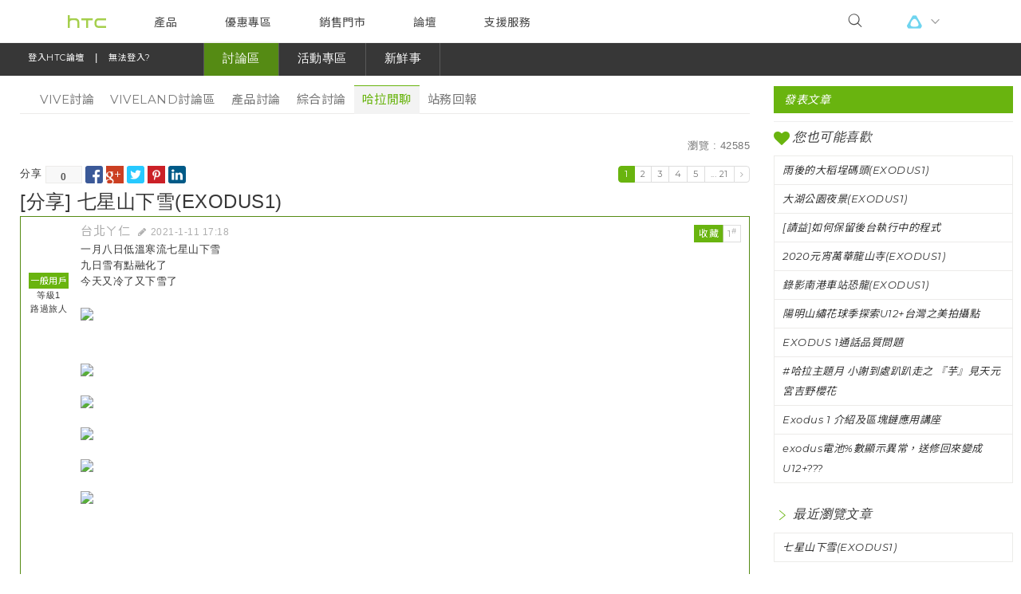

--- FILE ---
content_type: text/html; charset=utf-8
request_url: https://community.htc.com/tw/chat.php?mod=viewthread&tid=104915
body_size: 18117
content:

<!DOCTYPE html>
<html lang="zh-tw" xmlns="http://www.w3.org/1999/xhtml" xmlns:og="http://ogp.me/ns#" xmlns:fb="https://www.facebook.com/2008/fbml">
<head>
<!-- Meta -->
<meta charset="utf-8">
<link rel="shortcut icon" href="htc.ico">
<meta http-equiv="X-UA-Compatible" content="IE=edge,chrome=1">
<meta http-equiv="MSThemeCompatible" content="Yes" />
    <meta name="full-screen" content="yes">
    <meta name="x5-fullscreen" content="true">
<meta name="viewport" content="width=device-width, initial-scale=1.0, maximum-scale=1.0, user-scalable=no">
<meta name="MSSmartTagsPreventParsing" content="True" />
<base href="https://community.htc.com/tw/" />
<title>七星山下雪(EXODUS1) - HTC論壇 </title>
<link href="https://community.htc.com/tw/chat.php?mod=viewthread&tid=104915" rel="canonical" />
<meta name="keywords" content="七星山下雪(EXODUS1)" />
<meta name="description" content="一月八日低溫寒流七星山下雪九日雪有點融化了今天又冷了又下雪了 本文章最後由( 台北ㄚ仁 )於 2021-1-11 17:35 編輯  本文章最後由( 台北ㄚ仁 )於 2 ... ,HTC論壇" />
<meta property="og:title" content="七星山下雪(EXODUS1) - HTC論壇 "/>
<meta property="og:type" content="article"/>
<!-- { loop Array 202101/11/172127cz3y6gbraty03gcb.jpg } -->
<meta property="og:image" content="https://community.htc.com/tw/data/attachment/forum/202101/11/172127cz3y6gbraty03gcb.jpg"/>
<!-- { /loop } -->

<meta property="og:site_name" content="HTC論壇"/>
<meta property="og:description" content="一月八日低溫寒流七星山下雪九日雪有點融化了今天又冷了又下雪了 本文章最後由( 台北ㄚ仁 )於 2021-1-11 17:35 編輯  本文章最後由( 台北ㄚ仁 )於 2 ... ,HTC論壇"/>

<meta content="index" name="robots" />

<!-- HTC-HEADER Source-->
<script src="inc/htc-header/modernizr-2.6.3.min.js" type="text/javascript" class="chrome-plugin-js"></script>
<script src="inc/htc-header/jquery-1.11.2.min.js" type="text/javascript" class="chrome-plugin-js"></script>
<script src="inc/htc-header/device.js" type="text/javascript" class="chrome-plugin-js"></script>
<script src="inc/htc-header/jquery.validate.min.js" type="text/javascript" class="chrome-plugin-js"></script>
<script src="inc/htc-header/hoverIntent-r7.min.js" type="text/javascript" class="chrome-plugin-js"></script>
<script src="inc/htc-header/jquery.placeholder.min.js" type="text/javascript" class="chrome-plugin-js"></script>
<script src="inc/htc-header/htc.chrome.all.min.js" type="text/javascript" type="text/javascript" id="chrome-js"></script>
<link href="inc/htc-header/htc.chrome.ltr.css" type="text/css" rel="stylesheet" id="chrome-css" />	
    <link rel="stylesheet" href="inc/new-header/dropload.css">
<!-- HTC-HEADER Source--><link rel="stylesheet" type="text/css" href="data/cache/style_1_common.css?YIB" /><!-- CSS Global Compulsory-->
<link rel="stylesheet" href="inc/plugins/bootstrap/css/bootstrap.css?YIB">
<link rel="stylesheet" href="inc/css/style.css?YIB">
<link rel="stylesheet" type="text/css" href="inc/plugins/icon-fonts/icon-fonts.css?YIB" />
<link rel="stylesheet" href="inc/plugins/clingify/clingify.css?YIB">

<!-- CSS  Plugins -->
<link rel="stylesheet" href="community/css/janrain-share.css?YIB">
<script type="text/javascript">var STYLEID = '1', STATICURL = 'static/', IMGDIR = 'static/image/common', VERHASH = 'YIB', charset = 'utf-8', discuz_uid = '0', cookiepre = 'fDL8_2132_', cookiedomain = '', cookiepath = '/', showusercard = '1', attackevasive = '0', disallowfloat = 'newthread', creditnotice = '1|經驗值|,2|h幣|', defaultstyle = '', REPORTURL = 'aHR0cDovL2NvbW11bml0eS5odGMuY29tL3R3L2NoYXQucGhwP21vZD12aWV3dGhyZWFkJnRpZD0xMDQ5MTU=', SITEURL = 'https://community.htc.com/tw/', JSPATH = 'static/js/', DYNAMICURL = '', COMMUNITY_SITE = 'tw', COMMUNITY_LANG = 'tw', HTCACCOUNT_APPID = '28fcb6d9-9b9b-4843-a92c-20545ce3a998';</script>
<script>
if (window.self === window.top) {
var antiClickjack = document.getElementById("antiClickjack");
if (antiClickjack) {
antiClickjack.parentNode.removeChild(antiClickjack);
}
} else {
window.top.location = window.self.location;
}

var JANRAIN_APPURL = "https://htcprod.rpxnow.com";
var JANRAIN_LANGUAGE = "zh-CHT";
var JANRAIN_CAPTURESERVER = "https://htc.janraincapture.com";
var JANRAIN_HTTPSLOADURL = "https://rpxnow.com/load/htcprod";
var JANRAIN_HTTPLOADURL = "http://widget-cdn.rpxnow.com/load/htcprod";
var REFERER_SOURCE = "";

var glang = {
ok:"確定",
cancel:"取消",
input_search_keyword:"輸入關鍵字",
verification_code_unmatch:"驗證碼錯誤，請重新填寫",
verification_question_unmatch:"驗證問答錯誤，請重新填寫",
_1_day:'一天',
_1_week:'一周',
_1_month:'一個月',
_3_month:'三個月',
user_defined:'自定義',
_7_days:'7 天',
_14_day4:'14 天',
half_year:'半年',
_1_year:'一年',
forever:'永久',
close:'關閉',
submit:'提交',
subject_content_required:'抱歉，您尚未輸入標題或內容',
over_subject_len_limit:'您的標題超過 80 個字符的限制',
over_content_len_limit:'您的文章長度不符合要求',
post_category_required:'請選擇文章分類',
post_filter_required:'請至少選擇一項產品/App/配件',
post_question_required:'請至少選擇一種問題分類',
post_vive_filter_required:'請至少選擇一項產品/服務/配件',
post_note_1:'您有等待上傳的附件，確認不上傳這些附件嗎？',
post_note_2:'您有正在上傳的附件，請稍候，上傳完成後文章將會自動發表...',
post_check_rule:'請勾選同意條款!',
day:'天',
hour:'小時',
minute:'分',
second:'秒',
finished:'已結束',
error_post_n1:'內部服務器錯誤',
error_post_0:'上傳成功',
error_post_1:'不支持此類副檔名',
error_post_2:'服務器限制無法上傳那麼大的附件',
error_post_3:'用戶組限制無法上傳那麼大的附件',
error_post_4:'不支持此類副檔名',
error_post_5:'文件類型限制無法上傳那麼大的附件',
error_post_6:'今日您已無法上傳更多的附件',
error_post_7:'請選擇圖片文件  ',
error_post_8:'附件文件無法保存',
error_post_9:'沒有合法的文件被上傳',
error_post_10:'非法操作',
error_post_11:'今日您已無法上傳那麼大的附件'
}
</script>

<script src="inc/plugins/jquery-1.10.2.min.js" type="text/javascript"></script>
<script src="community/js/htc_common.js?YIB" type="text/javascript"></script>

<!-- HTML5 shim and Respond.js IE8 support of HTML5 elements and media queries -->
<!--[if lt IE 9]><!--> <script src="inc/js/html5shiv.min.js" type="text/javascript"></script> <!--<![endif]-->
<!--[if lt IE 9]><!--> <script src="inc/js/respond.min.js" type="text/javascript"></script> <!--<![endif]-->

  
<!-- Google Tag Manager -->
<noscript><iframe src="//www.googletagmanager.com/ns.html?id=GTM-W2BJRP"
  height="0" width="0" style="display:none;visibility:hidden"></iframe></noscript>
<script>(function(w,d,s,l,i){w[l]=w[l]||[];w[l].push({'gtm.start':
new Date().getTime(),event:'gtm.js'});var f=d.getElementsByTagName(s)[0],
j=d.createElement(s),dl=l!='dataLayer'?'&l='+l:'';j.async=true;j.src=
'//www.googletagmanager.com/gtm.js?id='+i+dl;f.parentNode.insertBefore(j,f);
})(window,document,'script','dataLayer','GTM-W2BJRP');</script>
<!-- End Google Tag Manager -->

<!-- Commuinity GA Tag -->
<script>
(function(i,s,o,g,r,a,m){i['GoogleAnalyticsObject']=r;i[r]=i[r]||function(){
(i[r].q=i[r].q||[]).push(arguments)},i[r].l=1*new Date();a=s.createElement(o),
m=s.getElementsByTagName(o)[0];a.async=1;a.src=g;m.parentNode.insertBefore(a,m)
})(window,document,'script','//www.google-analytics.com/analytics.js','ga');

ga('create', 'UA-53432981-2', 'auto');
ga('send', 'pageview');
</script>
<!-- End Commuinity GA Tag -->
<!-- Global site tag (gtag.js) - Google Analytics -->
<script src="https://www.googletagmanager.com/gtag/js?id=UA-132766636-1" type="text/javascript"></script>
<script>
window.dataLayer = window.dataLayer || [];
function gtag(){dataLayer.push(arguments);}
gtag('js', new Date());

gtag('config', 'UA-132766636-1');
</script>
</head>

<!--body id="nv_chat" class="pg_viewthread" onkeydown="if(event.keyCode==27) return false;">
<div id="append_parent"></div>
<div id="ajaxwaitid"></div-->

<body data-page="chrome" data-site="tw" data-version="1.0.chrome-37" data-env="dev2" id="nv_chat" class="contentBody tw chrome ltr pg_viewthread mescroll" onkeydown="if(event.keyCode==27) return false;">
<div id="append_parent"></div>
<div id="ajaxwaitid"></div>
<a name="top"></a>
<!--=== Top ===-->
<link rel="stylesheet" href="inc/new-header/css.css">
    <div class="htc-chrome" id="htc-site">
        <header id="header"  >


        <section>

            <div id="menuToggleBtn" class="menuToggleBtn">
                <div class="icon-toggle"></div>
            </div>

            <div class="index_link">
                <a id="logoHref" class="logo" href="http://www.htc.com/tw/" title="HTC">
                    <i class="brand-img"></i>
                </a>
            </div>
            <script>
            var logoHref = document.getElementById('logoHref');
                if(/Android|webOS|iPhone|iPod|BlackBerry/i.test(navigator.userAgent)) {
                    logoHref.href = "hero.php";
                } else {
                    logoHref.href = "http://www.htc.com/tw/";
                }
            </script>

            <nav id="nav">
                <div id="indicator"></div>
                <ul>

                    <li class="on">
                        <a href="http://www.htc.com/tw/products/">
                            產品
                        </a>
                        <div class="toggle-btn appSubmenu">
                            <i class="icon-arrow-toggle icon--small"></i>
                        </div>
                        <div class="header_submenu">
                            <ul>
                                <li class="submenu_link">
                                    <a class="nav_link" href="http://www.htc.com/tw/5g/htc-5g-hub/">
                                        <figure>
                                            <img src="https://www.htc.com/media/filer_public/htc/revamp/icon/5g.svg">
                                        </figure>

                                        5G

                                    </a>
                                </li>
                                <li class="submenu_link">
                                    <a class="nav_link" href="http://www.htc.com/tw/smartphones/">
                                        <figure>
                                            <img src="https://www.htc.com/media/filer_public/htc/revamp/icon/phone.svg">
                                        </figure>

                                        智慧型手機

                                    </a>
                                </li>
                                <li class="submenu_link">
                                    <a class="nav_link" href="https://www.htcexodus.com/tw/">
                                        <figure>
                                            <img src="https://www.htc.com/media/filer_public/htc/revamp/icon/exodus.svg">
                                        </figure>

                                        區塊鏈手機

                                    </a>
                                </li>
                                <li class="submenu_link">
                                    <a class="nav_link" href="http://www.htc.com/tw/accessories/">
                                        <figure>
                                            <img src="https://www.htc.com/media/filer_public/htc/revamp/icon/accessories.svg">
                                        </figure>

                                        配件

                                    </a>
                                </li>
                                <li class="submenu_link">
                                    <a class="nav_link" href="http://www.htc.com/tw/fitness/ua-heart-rate/">
                                        <figure>
                                            <img src="https://www.htc.com/media/filer_public/htc/revamp/icon/fitness.svg">
                                        </figure>

                                        健身

                                    </a>
                                </li>
                                <li class="submenu_link">
                                    <a class="nav_link" href="http://www.htc.com/tw/re/re-camera/">
                                        <figure>
                                            <img src="https://www.htc.com/media/filer_public/htc/revamp/icon/re.svg">
                                        </figure>

                                        HTC RE

                                    </a>
                                </li>
                                <li class="submenu_link">
                                    <a class="nav_link" href="https://www.vive.com/tw/">
                                        <figure>
                                            <img src="https://www.htc.com/media/filer_public/htc/revamp/icon/vive.svg">
                                        </figure>

                                        VIVE

                                    </a>
                                </li>
                            </ul>
                        </div>
                    </li>
                    <li>
                        <a href="#">
                            優惠專區
                        </a>
                        <div class="toggle-btn appSubmenu">
                            <i class="icon-arrow-toggle icon--small"></i>
                        </div>
                        <div class="header_submenu">
                            <ul>
                                <li class="submenu_link">
                                    <a class="nav_link" href="http://www.htc.com/tw/promotion/">焦點訊息</a>
                                </li>
                                <li class="submenu_link">
                                    <a class="nav_link" href="http://www.htc.com/tw/campusstore/">校園專案</a>
                                </li>
                                <li class="submenu_link">
                                    <a class="nav_link" href="https://myhtcstore.htc.com/tw/sso/landing">企業採購</a>
                                </li>
                            </ul>
                        </div>
                    </li>
                    <li>
                        <a href="#">
                            銷售門市
                        </a>
                        <div class="toggle-btn appSubmenu">
                            <i class="icon-arrow-toggle icon--small"></i>
                        </div>
                        <div class="header_submenu">
                            <ul>
                                <li class="submenu_link">
                                    <a class="nav_link" href="http://www.htc.com/tw/buy/">銷售通路</a>
                                </li>
                                <li class="submenu_link">
                                    <a class="nav_link" href="http://www.htc.com/tw/vip/">VIP專屬服務區</a>
                                </li>
                            </ul>
                        </div>
                    </li>
                    <li>
                        <a href="https://community.htc.com/tw/">
                            論壇
                        </a>
                    </li>
                    <li>
                        <a href="http://www.htc.com/tw/support/">
                            支援服務
                        </a>
                    </li>
                    <li class="appshow">
                        <a class="appVive">
                            <i class="brand-img"></i>
                        </a>
                        <div class="toggle-btn appSubmenu">
                            <i class="icon-arrow-toggle icon--small"></i>
                        </div>
                        <div class="header_submenu header_submenu_appVive">
                            <ul>
                                <li class="submenu_link">
                                    <a class="nav_link site-vive-link" href="//www.vive.com">VIVE</a>
                                </li>
                                <li class="submenu_link">
                                    <a class="nav_link site-viveport-link" href="//www.viveport.com">VIVEPORT</a>
                                </li>
                                <li class="submenu_link">
                                    <a class="nav_link site-exodus-link" href="//www.htcexodus.com">EXODUS</a>
                                </li>
                            </ul>
                        </div>
                    </li>


                </ul>

            </nav>

            <div class="searchWrap">
                <div class="searchBox">
                    <div id="searchFalse" class="toggleBtn">
                        <i class="icon-search icon--small"></i>
                    </div>
                    <div id="searchContent" class="content">
                        <div class="formGroup">
                            <form method="post" name="FullSiteSearch_xs" action="search-htc.php?mod=htc_forum&adv=yes&searchsubmit=yes">
                                <input class="submit" type="submit" name="submit" value="" style="display:none;" />
                                <input class="searchInput" type="text" placeholder="搜尋" name="srchtxt">
                            </form>
                            <div id="searchTrue" class="closeBtn">
                                <i class="icon-cancel icon--small" aria-hidden="true"></i>
                            </div>
                        </div>
                    </div>
                </div>

                <div id="viveLink" class="viveLink">
                    <div class="toggleVive">
                        <i class="brand-img"></i>
                    </div>
                    <ul>
                        <li>
                            <a class="site-vive-link" href="//www.vive.com">VIVE</a>
                        </li>
                        <li>
                            <a class="site-viveport-link" href="//www.viveport.com">VIVEPORT</a>
                        </li>
                        <li>
                            <a class="site-exodus-link" href="//www.htcexodus.com">EXODUS</a>
                        </li>
                    </ul>
                </div>
                <div>

                </div>
            </div>

        </section>

        <div id="navBg"></div>
        
        </header>
        <section class="htc-main" id="htc-main">
<!--=== End Top ===-->

<!--=== Header ===-->

<div class="header navbar-full " data-toggle="clingify">
    <div class="navbar navbar-default" role="navigation">
        <div class="container">
            <!-- Brand and toggle get grouped for better mobile display -->
            <div class="navbar-header">
                <button type="button" class="navbar-toggle" data-toggle="collapse" data-target=".navbar-responsive-collapse"> <span class="sr-only">Toggle navigation</span> <i class="icon-reorder font-18"></i> </button>
                <div class='navbar-brand2'>
                    <!-- login bar -->
                    <ul class="loginbar">
                        <!--MMMy space-->
                        <li class="sso-header-signin">
                                                            <a href="javascript:void(0)" id="header-signin" role="button" onclick="fire_login();">登入HTC論壇</a>
                                <span style="color:#fff; display:inline;">&nbsp;&nbsp;|&nbsp;&nbsp;</span>
                                <a href="plugin.php?id=fb_opinion:main&amp;type=login" role="button">無法登入?</a>
                                                    </li>
                        <li class="dropdown top-avatar sso-header-logined" style="display: none;">
                            <a class="dropdown-toggle" data-toggle="dropdown" href="javascript:;">
                                <span class="top-avatar"><img src="https://community.htc.com/tw/uc_server/avatar.php?uid=0&size=small&random=1&r=oYMhbl"  id="topAvatar" class="top-avatar-r" alt="avatar" /></span>
                                <span id="hi" class="hi">Hi, <i class="icon-chevron-down"></i></span>
                            </a>
                            <ul class="dropdown-menu text-center about-me" role="menu">
                                                                <li><a href="htchome.php?mod=spacecp&amp;ac=profile">經驗值: </a></li>
                                <li><a href="htchome.php?mod=spacecp&amp;ac=profile">h幣: </a></li>

                                                                <li> <a href="htchome.php?mod=spacecp&amp;ac=activity" class="btn btn-success btn-sm btn-block">關於我</a> </li>
                                <li class="divider"></li>
                                <li>
                                    <button class="btn btn-sm btn-block btn-default" id="header-logout" onclick="fire_logout();">登出</button>
                                </li>
                            </ul>
                        </li>
                        <li class="devider header-logined"></li>
                                                <!-- ray-0513 -->
                                                                        <!-- ray-0513 -->
                        <li class="devider"></li>
                        <li id="search-icon"><a  href="javascript:;"><i class="icon-search"></i></a></li>
                    </ul>
                    <!-- / login bar -->
                </div>
            </div>

                    <!-- collapse-navbar -->
            <div class="collapse navbar-collapse navbar-responsive-collapse">
                <ul id="header_navbar" class="nav navbar-nav">
                    <li class="L1">
                        <a id="htc_nav_forums" href="chat.php?type=vive" onclick="window.location.href='chat.php?type=vive'" class="dropdown-toggle dropdownHover" data-hover="dropdown" data-toggle="dropdown" data-close-others="true">
                            <span>討論區</span>
                        </a>
                        <ul class="dropdown-menu" id="htc_nav_forums_dropdown_menu">
                            <li class="hidden-xs hidden-sm ">
                                <a href="chat.php?type=vive" title="VIVE討論">VIVE討論</a>
                            </li>
                            <li class="hidden-xs hidden-sm ">
                                <a href="chat.php?type=viveland" title="VIVELAND討論區">VIVELAND討論區</a>
                            </li>
                            <li class="hidden-xs hidden-sm ">
                                <a href="chat.php?type=product" title="產品討論">產品討論</a>
                            </li>
                            <li class="hidden-xs hidden-sm ">
                                <a href="chat.php?type=general" title="綜合討論">綜合討論</a>
                            </li>
                            <li class="hidden-xs hidden-sm active">
                                <a href="chat.php?type=talk" title="哈拉閒聊">哈拉閒聊</a>
                            </li>
                            <li class="hidden-xs hidden-sm ">
                                <a href="chat.php?type=return" title="站務回報">站務回報</a>
                            </li>
                                                    </ul>
                    </li>
                    <li class="L1">
                        <a id="htc_nav_activity" href="reward.php" onclick="window.location.href='reward.php'" class="dropdown-toggle dropdownHover" data-hover="dropdown" data-toggle="dropdown" data-close-other="true">
                            <span>活動專區</span>
                        </a>
                        <ul class="dropdown-menu" id="htc_nav_activity_dropdown_menu">
                            <!--<li class="hidden-xs hidden-sm "><a href="auction.php">拍賣</a></li>-->
                            <li class="hidden-xs hidden-sm ">
                                <a href="mission.php" title="任務看板">任務看板</a>
                            </li>
                            <!--<li class="hidden-xs hidden-sm "><a href="rom.php">ROM Preview</a></li>-->
                            <li class="hidden-xs hidden-sm ">
                                <a href="survey.php" title="投票所">投票所</a>
                            </li>
                            <li class="hidden-xs hidden-sm ">
                                <a href="reward.php" title="兌換中心">兌換中心</a>
                            </li>
                        </ul>
                    </li>
                    <li class="L1">
                        <a id="htc_nav_fun" data-close-other="true" href="news.php" title="新鮮事">
                            <span>新鮮事</span>
                        </a>
                    </li>
                    <li class="L1">
                        <ul class="dropdown-menu" id="htc_nav_forums_dropdown_menu">
                            <li class="hidden-xs hidden-sm ">
                                <a href="chat.php?type=preview_m8" title="HTC One M8 軟體升級  &nbsp;&nbsp;&nbsp;&nbsp;">HTC One M8 軟體升級  &nbsp;&nbsp;&nbsp;&nbsp;</a>
                            </li>
                            <li class="hidden-xs hidden-sm ">
                                <a href="chat.php?type=preview_m9" title="HTC One M9 軟體升級  &nbsp;&nbsp;&nbsp;&nbsp;">HTC One M9 軟體升級  &nbsp;&nbsp;&nbsp;&nbsp;</a>
                            </li>
                            <li class="hidden-xs hidden-sm ">
                                <a href="chat.php?type=preview_a9" title="HTC One A9 軟體升級  &nbsp;&nbsp;&nbsp;&nbsp;">HTC One A9 軟體升級  &nbsp;&nbsp;&nbsp;&nbsp;</a>
                            </li>
                        </ul>
                    </li>
                    <!-- v2 -->
                                        <!-- //v2 -->

                                    </ul>
            </div>
          <!-- /navbar-collapse -->
        </div>
    </div>
</div>
<div class="clearfix"></div>
<!--/header-->
<script type="text/javascript">
    function submitform_xs() {
        document.FullSiteSearch_xs.submit();
    }
    function submitform_sm() {
        document.FullSiteSearch_sm.submit();
    }
    jQuery(document).ready(function() {
      $('.dropdownHover').dropdownHover().dropdown();

                                    switch ("chat") {
                    case "hero":
                        break;
                    case "htchome":
                        $("#htc_nav_me").attr("class", "active");
                        break;
                    case "chat":
                        $("#htc_nav_forums").attr("class", "active");
                        break;
                    case "news":
                        $("#htc_nav_fun").attr("class", "active");
                        break;
                    case "auction":
                    case "mission":
                    case "survey":
                    case "reward":
                        $("#htc_nav_activity").attr("class", "active");
                        break;
                    case "faq":
                    case "expert":
                        $('#htc_nav_library').attr('class', 'active');
                        break;
                    default :
                }
                        });

    function search_region(names, id) {
        var obj = document.getElementById(id);
        if(obj.textContent != undefined){
            obj.textContent = names;
        }else{
            obj.innerText = names;
        }
        obj.innerHTML = names;

    }
</script>
<!--=== End Header ===-->
<link href="inc/css/responsive.css" rel="stylesheet">
<script src="community/js/htc_forum.js?YIB" type="text/javascript"></script>
<script type="text/javascript">var fid = parseInt('77'), tid = parseInt('104915');</script>
<script src="community/js/htc_forum_moderate.js?YIB" type="text/javascript"></script>
<script src="community/js/htc_viewthread.js?YIB" type="text/javascript"></script>
<!--=== forum-insidepage ===-->
<div class="container inside-page">
<div class="margin-bottom-15"></div>
<div class="row">
<!--left content-->
<div class="col-md-9" style="position: static">
<!-- xs-new post -->
<div style="margin-bottom: -20px;z-index: 20;" class="new-post pull-right hidden-md hidden-lg">
        <a  href="chat.php?mod=post&amp;action=newthread&amp;fid=77" class="btn btn-success">
        <span class="pull-left"> 發表文章 </span>
    </a>
    </div>
<!--/ xs-new post -->

<!-- xs menu --><div style="margin-bottom: -20px;" class="new-post pull-left visible-xs">  
    <a  href="javascript:;" class="btn btn-default" data-toggle="dropdown"> 
        <span class="pull-left">
                哈拉閒聊                </span><i class="icon-caret-down font-18 pull-right"></i>
    </a>
    <ul class="dropdown-menu" style="min-width:85px;">
                <li ><a href="chat.php?type=vive">VIVE討論</a></li>
                        <li ><a href="chat.php?type=vive">VIVELAND討論區</a></li>
                        <li ><a href="chat.php?type=product">產品討論</a></li>
                        <li ><a href="chat.php?type=general">綜合討論</a></li>
                        <li class="active"><a href="chat.php?type=talk">哈拉閒聊</a></li>
                        <li ><a href="chat.php?type=return">站務回報</a></li>
                    </ul>
</div>
<!-- / xs menu -->
<div class="clearfix margin-bottom-25 visible-xs"></div>
<!--fancy menu-->
<div class="fancy-menu row fix-padding15 margin-bottom-20 hidden-xs">
  <div class="col-xs-12 fix-padding">
    <ul class="fancy-menu-group">
            <li ><a href="chat.php?type=vive">VIVE討論</a></li>
                  <li ><a href="chat.php?type=viveland">VIVELAND討論區</a></li>
                  <li ><a href="chat.php?type=product">產品討論</a></li>
                  <li ><a href="chat.php?type=general">綜合討論</a></li>
                  <li class="active"><a href="chat.php?type=talk">哈拉閒聊</a></li>
                  <li ><a href="chat.php?type=return">站務回報</a></li>
                </ul>
  </div>
</div>
<!--/ fancy menu-->


<!-- remove on 2014/06/01 -->
<ul class="side-menu" style="display:none;">        <li ><div class="vline hidden-lg"></div><a href="chat.php?type=product" class="detection tooltips hidden-lg" data-original-title="產品討論"></a><a href="chat.php?type=product"><i class="icon-mobile-phone"></i><span> 產品討論</span></a></li>
            <li ><div class="vline hidden-lg"></div><a href="chat.php?type=general" class="detection tooltips hidden-lg" data-original-title="綜合討論"></a><a href="chat.php?type=general"><i class="icon-comment-alt"></i><span> 綜合討論</span></a></li>
                </ul>
            

<script>
var extcredits = ["", "經驗值", "h幣"];
function rating(pid, page) {
    var data = {fid:'77', tid:'104915', pid:pid, page:page, act:"getrate"};
    $.getJSON(
            "chat.php?mod=ajax",
            data,
            function(data) {
                var msg = '';
                if (isJson(data)) {
                    if (data.result===false) {
                        msg = data.msg;
                    } else if (data.result===true) {
                        var _jqselect = $('<select name="score" id="score" class="form-control margin-bottom-10"></select>');
                        var _jqoption = $('<option value=""></option>');
                        $.each(data.ratelist, function(k, arr){
                            $("#score"+k).remove();
                            k = parseInt(k, 10);
                            var jqoption;
                            var jqselect = _jqselect.clone();
                            jqselect.attr({name:"score"+k, id:"score"+k});
                            $.each(arr, function(i, v){
                                jqoption = _jqoption.clone();
                                jqoption.attr("value", v).text(v + " " + extcredits[k]);
                                jqselect.append(jqoption);
                            });
                            $("#score_after_me").after(jqselect);
                        });
                        document.form_topicadmin_rate.pid.value = pid;
                        $('#topicadmin_rate').modal({show: true, keyboard: false, backdrop: 'static'});
                    }
                } else {
                    msg = data;
                }
                if (msg!=='') {
                    gRBC.dialog.toast(msg, 3);
                }
            }
    );
}
function check_form_rate(form) {
    var act = form.act.value;
    $("#topicadmin_msg_"+act).text("");

    var data = $(form).serializeObject();
    $("#topicadmin_"+act+" .modal-footer").hide();
    $("#topicadmin_"+act+" .modal-loading").show();
    $.getJSON(
            "chat.php?mod=ajax",
            data,
            function(data) {
                var msg = '';
                if (isJson(data)) {
                    if (data.result===false) {
                        msg = data.msg;
                    } else if (data.result===true) {
                        $("#topicadmin_"+act).modal("hide");
                        gRBC.dialog.toast(data.msg, 3, location_reload);
                    }
                } else {
                    msg = data;
                }
                $("#topicadmin_msg_"+act).text(msg).show();
                $("#topicadmin_"+act+" .modal-loading").hide();
                $("#topicadmin_"+act+" .modal-footer").show();
            }
    );
}

</script>
<!-- /////////////////////////////////////////////////// --><!--report madal-->
<div class="modal fade" id="topicadmin_report">
    <div style="max-width: 350px;" class="modal-dialog">
        <div class="modal-content">
            <form id="form_topicadmin_report" name="form_topicadmin_report" action="javascript:void(0)" onsubmit="return check_form_report(this);">
                <input type="hidden" name="act" value="report" />
                <input type="hidden" name="hash" value="ab7dc7ae" />
                <input type="hidden" name="fid" value="77" />
                <input type="hidden" name="rid" value="" />
                <input type="hidden" name="rtype" value="post_chat" />
                <input type="hidden" name="reportsubmit" value="true" />
                <input type="hidden" name="handlekey" value="">

                <div class="modal-body">
                    <button class="close" data-dismiss="modal">&times;</button>
                    <h4>請選擇檢舉理由</h4>
                    <!-- form-1 -->
                    <div class="radio">
                        <label><input type="radio" name="report_select" value="不當或違法內容" class="report_select">不當或違法內容</label>
                    </div>
                    <div class="radio">
                        <label><input type="radio" name="report_select" value="惡意或違法行為" class="report_select">惡意或違法行為</label>
                    </div>
                    <div class="radio">
                        <label><input type="radio" name="report_select" value="商業廣告與廢文" class="report_select">商業廣告與廢文</label>
                    </div>
                    <div class="radio">
                        <label><input type="radio" name="report_select" value="重複發文" class="report_select">重複發文</label>
                    </div>
                    <div class="radio">
                        <label><input type="radio" name="report_select" value="自定義" class="report_select">自定義:</label>
                        <span id="checklen_container" class="checklen_other" style="display: none;">還可輸入 <strong id="report_checklen">200</strong> 個字元</span>
                    </div>

                    <!-- form-1 -->
                    <!-- form-1 -->
                    <textarea class="form-control margin-bottom-10 checklen_other" style="display: none;" rows="3" name="message" placeholder="請輸入檢舉理由" onkeyup="strLenCalc(this, 'report_checklen');"></textarea>
                    <!-- form-1 -->

                </div>
                <!-- end modal-body -->
                <div style="display: none;" class="modal-footer modal-loading">
                    <img src="community/img/loading.gif" width="32">
                </div>
                <div style="display: none;" class="modal-footer pull-left checkbox color-red" id="topicadmin_msg_report">
                </div>
                <div class="clearfix"></div>
                <div class="modal-footer">
                    <button class="btn btn-danger" data-dismiss="modal" type="button">取消</button>
                    <button class="btn btn-success" type="button" onclick="check_form_report(this.form);">確定</button>
                </div> <!-- end modal-footer -->
            </form>
        </div> <!-- end modal-content -->
    </div> <!-- end modal-dialog -->
</div>
<!-- end  Manage-report -->
<script>
function miscreport(rid) {
    document.form_topicadmin_report.rid.value = rid;
    document.form_topicadmin_report.handlekey.value = "miscreport"+rid;
    $('#topicadmin_report').modal({show: true, keyboard: false, backdrop: 'static'});
}
function check_form_report(form) {
    var act = form.act.value,
            jqform = $(form),
            report_select = $("input[name='report_select']:checked");
    $("#topicadmin_msg_"+act).text("");
    if (report_select.length==0) {
        $("#topicadmin_msg_"+act).text("請選擇檢舉理由").show();
        return false;
    }
    var self_defined = $("input[name='report_select'][value='自定義:']").is(':checked');
    if (self_defined && $.trim(form.message.value)=="") {
        $("#topicadmin_msg_"+act).text("請輸入檢舉理由").show();
        return false;
    }

    var data = $(form).serializeObject();
    $("#topicadmin_"+act+" .modal-footer").hide();
    $("#topicadmin_"+act+" .modal-loading").show();
    $.getJSON(
            "chat.php?mod=ajax",
            data,
            function(data) {
                var msg = '';
                if (isJson(data)) {
                    if (data.result===false) {
                        msg = data.msg;
                    } else if (data.result===true) {
                        $("#topicadmin_"+act).modal("hide");
                        gRBC.dialog.toast(data.msg, 3, location_reload);
                    }
                } else {
                    msg = data;
                }
                $("#topicadmin_msg_"+act).text(msg).show();
                $("#topicadmin_"+act+" .modal-loading").hide();
                $("#topicadmin_"+act+" .modal-footer").show();
            }
    );
    return false;
}
$(document).ready(function(){
    $(".report_select").on("click", function(){
        $("#topicadmin_msg_report").hide();
        if ($(this).val()=="自定義") {
            document.form_topicadmin_report.message.value='';
            $('#report_checklen').text(200);
            $('.checklen_other').show();
        } else {
            $(".checklen_other").hide();
            document.form_topicadmin_report.message.value=$(this).val();
        }
    });
});
</script><!-- /////////////////////////////////////////////////// -->

<!-- /////////////////////////////////////////////////// -->
<!--rate madal-->
<div class="modal fade" id="topicadmin_rate">
    <div style="max-width: 350px;" class="modal-dialog">
        <div class="modal-content">
            <form id="form_topicadmin_rate" name="form_topicadmin_rate" action="javascript:void(0)" onsubmit="return check_form_rate(this);">
                <input type="hidden" name="act" value="rate" />
                <input type="hidden" name="formhash" value="ab7dc7ae" />
                <input type="hidden" name="fid" value="77" />
                <input type="hidden" name="tid" value="104915" />
                <input type="hidden" name="pid" value="" />
                <input type="hidden" name="sendreasonpm" value="1" />
                <input type="hidden" name="handlekey" value="rate">
                <input type="hidden" name="reason" value="">

                <div class="modal-body">
                    <button class="close" data-dismiss="modal">&times;</button>
                    <h4 id="score_after_me">評分這篇文章</h4>

                </div>
                <!-- end modal-body -->
                <div style="display: none;" class="modal-loading">
                    <img src="community/img/loading.gif" width="32">
                </div>
                <div style="display: none;" class="modal-footer pull-left checkbox color-red" id="topicadmin_msg_rate">
                </div>
                <div class="clearfix"></div>
                <div class="modal-footer">
                    <button class="btn btn-danger" data-dismiss="modal" type="button">取消</button>
                    <button class="btn btn-success" type="button" onclick="check_form_rate(this.form);">確定</button>
                </div> <!-- end modal-footer -->
            </form>
        </div> <!-- end modal-content -->
    </div> <!-- end modal-dialog -->
</div>
<!-- end  Manage-rate -->
<!-- /////////////////////////////////////////////////// -->
            <!-- ray-UAT -->
            <span style="margin-top:10px;" class="pull-right color-gray">瀏覽 : 42585</span>
            <div class="clearfix margin-bottom-15"></div>
            <div class="margin-bottom-15 visible-xs"></div>
            <!-- / ray-UAT -->

            <div class="row">
              <div class="col-xs-12">
                <!-- left -->
                <!--Button Share-->
                <div class="pull-left" style="margin-right: 5px;">
                                                                        <span class="pull-left" style="margin-right: 5px;">分享</span> <div class="janrainSocialPlaceholder pull-right" style="margin-right: 5px;"
     data-janrain-url="https://community.htc.com/tw/chat.php?mod=viewthread&tid=104915"
     data-janrain-title=""
     data-janrain-description="身在亞熱帶的台灣，能看到雪景真的不容易! 但希望不要再冷下去了~
"
     data-janrain-image="https://community.htc.com/tw/community/img/share-icon-large.png"
     data-janrain-message="Hey come look at this amazing thing!"
        ></div>                </div>
                <!--/ Button Share-->
                <!-- / left -->
                <!-- right -->
                <div class="pagination-align">
                  <ul class="pagination"><!--<li class="pull-left page-info">頁 1 至 21</li>--><li class="active"><a>1</a></li><li><a href="chat.php?mod=viewthread&tid=104915&amp;extra=&amp;page=2">2</a></li><li><a href="chat.php?mod=viewthread&tid=104915&amp;extra=&amp;page=3">3</a></li><li><a href="chat.php?mod=viewthread&tid=104915&amp;extra=&amp;page=4">4</a></li><li><a href="chat.php?mod=viewthread&tid=104915&amp;extra=&amp;page=5">5</a></li><li><a href="chat.php?mod=viewthread&tid=104915&amp;extra=&amp;page=21" class="last">... 21</a></li><li><a href="chat.php?mod=viewthread&tid=104915&amp;extra=&amp;page=2" class="nxt"><i class="icon-angle-right"></i></a></li></ul>                </div>
                <!-- / right -->
              </div>
            </div>

            <div class="title-rim-page1">
              <h1 style="font-size: 24px">
              [分享]
                                七星山下雪(EXODUS1)              </h1>
            </div>

                                          	<div id="pid2223473" class="media media-active" style="margin-top:0px;">
        		<div class="pos-ab">
        			<a href="htchome.php?mod=user&amp;ac=profile&amp;uid=288105"  class="pull-left" > <img class="media-object" src="https://community.htc.com/tw/uc_server/avatar.php?uid=288105&size=small&random=1&r=oYMhbl" alt=""/> </a>
        			<p class="media-status">
                        <a class="btn btn-success btn-xs btn-block disabled2">
                                                            一般用戶                                                    </a>
        			</p>
                                        <p class="font-11 text-center" style="margin-top: -10px;">等級1</p>
                    <p class="font-11 text-center" style="margin-top: -10px;">路過旅人</p>
                            		</div>
        		<div class="media-body pos-re">
            	<div style="right: 0px; top:0px; z-index:10;" class=" margin-bottom-10 pos-ab">
      <div class="btn-group">

                                  
                    <a href="javascript:;" onclick="fire_login();" class="btn btn-success btn-xs"> 收藏</a>
    
<a class="btn btn-default btn-xs disabled">
    <em>1</em><sup>#</sup>
</a>
      </div>
      	</div>
                    <div class="clearfix margin-bottom-25 visible-xs"></div>
                                      
      	<h4 class="media-heading"><a href="htchome.php?mod=user&amp;ac=profile&amp;uid=288105">台北ㄚ仁</a><span>2021-1-11 17:18</span></h4>
            
            <p class="color-gray">一月八日低溫寒流七星山下雪<br />
九日雪有點融化了<br />
今天又冷了又下雪了<br />
<br />

<ignore_js_op>

<img class="img-responsive" id="aimg_544205" src="data/attachment/forum/202101/11/172127cz3y6gbraty03gcb.jpg" file="data/attachment/forum/202101/11/172127cz3y6gbraty03gcb.jpg.thumb.jpg" />

<div class="tip tip_4 aimg_tip" id="aimg_544205_menu" style="position: absolute; display: none" disautofocus="true">
<div class="xs0">
                    <!--
<p><strong>IMAG3518.jpg</strong> <em class="xg1">(4.61 MB, 下載次數: 2)</em></p>
<p>
<a href="forum.php?mod=attachment&amp;aid=NTQ0MjA1fDFlZDU3ZGZkfDE3NjgzNTU3MzN8MHwxMDQ5MTU%3D&amp;nothumb=yes" target="_blank">下載附件</a>

&nbsp;<a href="javascript:;" onclick="showWindow(this.id, this.getAttribute('url'), 'get', 0);" id="savephoto_544205" url="home.php?mod=spacecp&amp;ac=album&amp;op=saveforumphoto&amp;aid=544205&amp;handlekey=savephoto_544205">保存到相冊</a>

</p>

<p class="xg1 y">2021-1-11 17:21 上傳</p>
                    -->

</div>
<div class="tip_horn"></div>
</div>

</ignore_js_op>
<br />
<br />

<ignore_js_op>

<img class="img-responsive" id="aimg_544210" src="data/attachment/forum/202101/11/172358fehgh8e0zezjkfe7.jpg" file="data/attachment/forum/202101/11/172358fehgh8e0zezjkfe7.jpg.thumb.jpg" />

<div class="tip tip_4 aimg_tip" id="aimg_544210_menu" style="position: absolute; display: none" disautofocus="true">
<div class="xs0">
                    <!--
<p><strong>IMAG3524.jpg</strong> <em class="xg1">(2.59 MB, 下載次數: 2)</em></p>
<p>
<a href="forum.php?mod=attachment&amp;aid=NTQ0MjEwfGIzZDg3Zjc3fDE3NjgzNTU3MzN8MHwxMDQ5MTU%3D&amp;nothumb=yes" target="_blank">下載附件</a>

&nbsp;<a href="javascript:;" onclick="showWindow(this.id, this.getAttribute('url'), 'get', 0);" id="savephoto_544210" url="home.php?mod=spacecp&amp;ac=album&amp;op=saveforumphoto&amp;aid=544210&amp;handlekey=savephoto_544210">保存到相冊</a>

</p>

<p class="xg1 y">2021-1-11 17:23 上傳</p>
                    -->

</div>
<div class="tip_horn"></div>
</div>

</ignore_js_op>
<br />
<br />

<ignore_js_op>

<img class="img-responsive" id="aimg_544207" src="data/attachment/forum/202101/11/172241qsunnd3ddnm3dn4t.jpg" file="data/attachment/forum/202101/11/172241qsunnd3ddnm3dn4t.jpg.thumb.jpg" />

<div class="tip tip_4 aimg_tip" id="aimg_544207_menu" style="position: absolute; display: none" disautofocus="true">
<div class="xs0">
                    <!--
<p><strong>IMAG3520.jpg</strong> <em class="xg1">(3.06 MB, 下載次數: 1)</em></p>
<p>
<a href="forum.php?mod=attachment&amp;aid=NTQ0MjA3fGFjMWU5YmY3fDE3NjgzNTU3MzN8MHwxMDQ5MTU%3D&amp;nothumb=yes" target="_blank">下載附件</a>

&nbsp;<a href="javascript:;" onclick="showWindow(this.id, this.getAttribute('url'), 'get', 0);" id="savephoto_544207" url="home.php?mod=spacecp&amp;ac=album&amp;op=saveforumphoto&amp;aid=544207&amp;handlekey=savephoto_544207">保存到相冊</a>

</p>

<p class="xg1 y">2021-1-11 17:22 上傳</p>
                    -->

</div>
<div class="tip_horn"></div>
</div>

</ignore_js_op>
<br />
<br />

<ignore_js_op>

<img class="img-responsive" id="aimg_544206" src="data/attachment/forum/202101/11/172216gtkmkjivw8v4bnvk.jpg" file="data/attachment/forum/202101/11/172216gtkmkjivw8v4bnvk.jpg.thumb.jpg" />

<div class="tip tip_4 aimg_tip" id="aimg_544206_menu" style="position: absolute; display: none" disautofocus="true">
<div class="xs0">
                    <!--
<p><strong>IMAG3519.jpg</strong> <em class="xg1">(3.48 MB, 下載次數: 1)</em></p>
<p>
<a href="forum.php?mod=attachment&amp;aid=NTQ0MjA2fDIyZjExZTk4fDE3NjgzNTU3MzN8MHwxMDQ5MTU%3D&amp;nothumb=yes" target="_blank">下載附件</a>

&nbsp;<a href="javascript:;" onclick="showWindow(this.id, this.getAttribute('url'), 'get', 0);" id="savephoto_544206" url="home.php?mod=spacecp&amp;ac=album&amp;op=saveforumphoto&amp;aid=544206&amp;handlekey=savephoto_544206">保存到相冊</a>

</p>

<p class="xg1 y">2021-1-11 17:22 上傳</p>
                    -->

</div>
<div class="tip_horn"></div>
</div>

</ignore_js_op>
<br />
<br />

<ignore_js_op>

<img class="img-responsive" id="aimg_544209" src="data/attachment/forum/202101/11/172343fgwwioi2agi6622u.jpg" file="data/attachment/forum/202101/11/172343fgwwioi2agi6622u.jpg.thumb.jpg" />

<div class="tip tip_4 aimg_tip" id="aimg_544209_menu" style="position: absolute; display: none" disautofocus="true">
<div class="xs0">
                    <!--
<p><strong>IMAG3522.jpg</strong> <em class="xg1">(2.92 MB, 下載次數: 2)</em></p>
<p>
<a href="forum.php?mod=attachment&amp;aid=NTQ0MjA5fGI5YmVhMjQ0fDE3NjgzNTU3MzN8MHwxMDQ5MTU%3D&amp;nothumb=yes" target="_blank">下載附件</a>

&nbsp;<a href="javascript:;" onclick="showWindow(this.id, this.getAttribute('url'), 'get', 0);" id="savephoto_544209" url="home.php?mod=spacecp&amp;ac=album&amp;op=saveforumphoto&amp;aid=544209&amp;handlekey=savephoto_544209">保存到相冊</a>

</p>

<p class="xg1 y">2021-1-11 17:23 上傳</p>
                    -->

</div>
<div class="tip_horn"></div>
</div>

</ignore_js_op>
<br />
<br />

<ignore_js_op>

<img class="img-responsive" id="aimg_544208" src="data/attachment/forum/202101/11/172320zllnlhjz9qi3ldl8.jpg" file="data/attachment/forum/202101/11/172320zllnlhjz9qi3ldl8.jpg.thumb.jpg" />

<div class="tip tip_4 aimg_tip" id="aimg_544208_menu" style="position: absolute; display: none" disautofocus="true">
<div class="xs0">
                    <!--
<p><strong>IMAG3521.jpg</strong> <em class="xg1">(2.98 MB, 下載次數: 2)</em></p>
<p>
<a href="forum.php?mod=attachment&amp;aid=NTQ0MjA4fDRjMzUyM2U0fDE3NjgzNTU3MzN8MHwxMDQ5MTU%3D&amp;nothumb=yes" target="_blank">下載附件</a>

&nbsp;<a href="javascript:;" onclick="showWindow(this.id, this.getAttribute('url'), 'get', 0);" id="savephoto_544208" url="home.php?mod=spacecp&amp;ac=album&amp;op=saveforumphoto&amp;aid=544208&amp;handlekey=savephoto_544208">保存到相冊</a>

</p>

<p class="xg1 y">2021-1-11 17:23 上傳</p>
                    -->

</div>
<div class="tip_horn"></div>
</div>

</ignore_js_op>
<br />
<br />
<br />
<br />
<br />
<br />
<i class="pstatus"> 本文章最後由( 台北ㄚ仁 )於 2021-1-11 17:35 編輯 <br />
<br />
<i class="pstatus"> 本文章最後由( 台北ㄚ仁 )於 2021-1-11 17:39 編輯 <br />
<br />
<i class="pstatus"> 本文章最後由( 台北ㄚ仁 )於 2021-1-11 17:40 編輯 </i><br />
<br />
</p>
<!--yy-->
            <!-- Tags -->
        <ul class="list-unstyled blog-tags margin-bottom-10">
      <li class="color-logo">標籤 </li>
            <li><a title="陽明山" href="chat.php?fid=77&amp;filter=tag&amp;tagIds=11679" target="_blank"><i class="icon-tags"></i> 陽明山</a></li>
            <li><a title="七星山" href="chat.php?fid=77&amp;filter=tag&amp;tagIds=13919" target="_blank"><i class="icon-tags"></i> 七星山</a></li>
            <li><a title="EXODUS1" href="chat.php?fid=77&amp;filter=tag&amp;tagIds=12767" target="_blank"><i class="icon-tags"></i> EXODUS1</a></li>
            <li><a title="台北市" href="chat.php?fid=77&amp;filter=tag&amp;tagIds=7048" target="_blank"><i class="icon-tags"></i> 台北市</a></li>
            <li><a title="北投區" href="chat.php?fid=77&amp;filter=tag&amp;tagIds=13920" target="_blank"><i class="icon-tags"></i> 北投區</a></li>
            <li><a title="雪" href="chat.php?fid=77&amp;filter=tag&amp;tagIds=11200" target="_blank"><i class="icon-tags"></i> 雪</a></li>
            <li><a title="下雪" href="chat.php?fid=77&amp;filter=tag&amp;tagIds=1064" target="_blank"><i class="icon-tags"></i> 下雪</a></li>
          </ul>
        <!-- End Tags -->
                        <div class="signature">
              我是ㄚ仁            </div>
                        <div class="clearfix"></div>
                        <div class="margin-bottom-10"></div>
            <!--button like this-->
                                                                            <div class="btn-group margin-bottom-10"> <a class="btn btn-default btn-xs color-red">4</a> <a href="javascript:;" onclick="fire_login();" class="btn btn-default btn-xs"><i class="icon-heart color-red"></i> LIKE</a> </div>
                                                        <!--/ button like this-->
            <!--Flag As inappropriate-->
                                                    <a href="javascript:;" onclick="fire_login();" class="btn btn-default btn-xs margin-bottom-10"><i class="icon-minus-sign"></i> 檢舉</a>
                                            <!--Flag As inappropriate-->
                                <!-- Rating -->
            <div class="btn-group margin-bottom-10">
                        <a class="btn btn-xs btn-default color-orange" data-toggle="dropdown" onclick="viewratings('2223473')">4</a>
                        <a href="javascript:;"  class="btn btn-xs btn-default"><i class="icon-star color-orange"></i> 評分</a>
                        <ul class="dropdown-menu" id="viewratings_2223473" track="none">
                            <li class="text-center"><img src="community/img/loading.gif" width="32"></li>
                        </ul>
                    </div>
            <!-- / Rating -->
                                            <!--button Reply-->
                                                            <a href="javascript:;" onclick="fire_login();" class="btn btn-success btn-xs pull-right"> 回應</a>
                                                <!--/ button Reply-->
                        <!-- <a  style="margin-right: 5px;" data-toggle="modal" href="#best-answer" class="btn btn-success btn-xs pull-right ">Best Answer</a> -->
                            <div class="clearfix"></div>
        		</div>
        	</div>
        	<hr>
                                  	<div id="pid2223599" class="media media-rim" style="margin-top:0px;">
        		<div class="pos-ab">
        			<a href="htchome.php?mod=user&amp;ac=profile&amp;uid=67254"  class="pull-left" > <img class="media-object" src="https://community.htc.com/tw/uc_server/avatar.php?uid=67254&size=small&random=1&r=oYMhbl" alt=""/> </a>
        			<p class="media-status">
                        <a class="btn btn-success btn-xs btn-block disabled2">
                                                            一般用戶                                                    </a>
        			</p>
                                        <p class="font-11 text-center" style="margin-top: -10px;">等級7</p>
                    <p class="font-11 text-center" style="margin-top: -10px;">神人</p>
                            		</div>
        		<div class="media-body pos-re">
            	<div style="right: 0px; top:0px; z-index:10;" class=" margin-bottom-10 pos-ab">
      <div class="btn-group">

                          
<a class="btn btn-default btn-xs disabled">
    <em>2</em><sup>#</sup>
</a>
      </div>
      	</div>
                    <div class="clearfix margin-bottom-25 visible-xs"></div>
                                      
      	<h4 class="media-heading"><a href="htchome.php?mod=user&amp;ac=profile&amp;uid=67254">chunping</a><span>2021-1-15 21:27</span></h4>
            
            <p class="color-gray">最近寒流不斷，之後還有機會再拍雪景。</p>
<!--yy-->
            <!-- Tags -->
        <!-- End Tags -->
                        <div class="signature">
              HTC論壇六週年‧★,:*:‧\(￣▽￣)/‧:*‧°★*            </div>
                        <div class="clearfix"></div>
                        <div class="margin-bottom-10"></div>
            <!--button like this-->
                                            <div class="btn-group margin-bottom-10"> <a class="btn btn-default btn-xs color-red">0</a> <a href="javascript:;" onclick="fire_login();" class="btn btn-default btn-xs"><i class="icon-heart color-red"></i> LIKE</a> </div>
                                                                <!--/ button like this-->
            <!--Flag As inappropriate-->
                                                    <a href="javascript:;" onclick="fire_login();" class="btn btn-default btn-xs margin-bottom-10"><i class="icon-minus-sign"></i> 檢舉</a>
                                            <!--Flag As inappropriate-->
                                <!-- Rating -->
            <div class="btn-group margin-bottom-10">
                        <a class="btn btn-xs btn-default color-orange" data-toggle="dropdown" onclick="viewratings('2223599')">0</a>
                        <a href="javascript:;"  class="btn btn-xs btn-default"><i class="icon-star color-orange"></i> 評分</a>
                        <ul class="dropdown-menu" id="viewratings_2223599" track="none">
                            <li class="text-center"><img src="community/img/loading.gif" width="32"></li>
                        </ul>
                    </div>
            <!-- / Rating -->
                                            <!--button Reply-->
                                                            <a href="javascript:;" onclick="fire_login();" class="btn btn-success btn-xs pull-right"> 回應</a>
                                                <!--/ button Reply-->
                        <!-- <a  style="margin-right: 5px;" data-toggle="modal" href="#best-answer" class="btn btn-success btn-xs pull-right ">Best Answer</a> -->
                            <div class="clearfix"></div>
        		</div>
        	</div>
        	<hr>
                                  	<div id="pid2223616" class="media media-rim" style="margin-top:0px;">
        		<div class="pos-ab">
        			<a href="htchome.php?mod=user&amp;ac=profile&amp;uid=261143"  class="pull-left" > <img class="media-object" src="https://community.htc.com/tw/uc_server/avatar.php?uid=261143&size=small&random=1&r=oYMhbl" alt=""/> </a>
        			<p class="media-status">
                        <a class="btn btn-success btn-xs btn-block disabled2">
                                                            一般用戶                                                    </a>
        			</p>
                                        <p class="font-11 text-center" style="margin-top: -10px;">等級6</p>
                    <p class="font-11 text-center" style="margin-top: -10px;">資深大大</p>
                            		</div>
        		<div class="media-body pos-re">
            	<div style="right: 0px; top:0px; z-index:10;" class=" margin-bottom-10 pos-ab">
      <div class="btn-group">

                          
<a class="btn btn-default btn-xs disabled">
    <em>3</em><sup>#</sup>
</a>
      </div>
      	</div>
                    <div class="clearfix margin-bottom-25 visible-xs"></div>
                                      
      	<h4 class="media-heading"><a href="htchome.php?mod=user&amp;ac=profile&amp;uid=261143">春夏秋冬</a><span>2021-1-18 15:41</span></h4>
            
            <p class="color-gray">七星山白茫茫的一片 一定會感到冷颼颼的 第一時間欣賞雪白美景</p>
<!--yy-->
            <!-- Tags -->
        <!-- End Tags -->
                        <div class="clearfix"></div>
                        <div class="margin-bottom-10"></div>
            <!--button like this-->
                                            <div class="btn-group margin-bottom-10"> <a class="btn btn-default btn-xs color-red">0</a> <a href="javascript:;" onclick="fire_login();" class="btn btn-default btn-xs"><i class="icon-heart color-red"></i> LIKE</a> </div>
                                                                <!--/ button like this-->
            <!--Flag As inappropriate-->
                                                    <a href="javascript:;" onclick="fire_login();" class="btn btn-default btn-xs margin-bottom-10"><i class="icon-minus-sign"></i> 檢舉</a>
                                            <!--Flag As inappropriate-->
                                <!-- Rating -->
            <div class="btn-group margin-bottom-10">
                        <a class="btn btn-xs btn-default color-orange" data-toggle="dropdown" onclick="viewratings('2223616')">0</a>
                        <a href="javascript:;"  class="btn btn-xs btn-default"><i class="icon-star color-orange"></i> 評分</a>
                        <ul class="dropdown-menu" id="viewratings_2223616" track="none">
                            <li class="text-center"><img src="community/img/loading.gif" width="32"></li>
                        </ul>
                    </div>
            <!-- / Rating -->
                                            <!--button Reply-->
                                                            <a href="javascript:;" onclick="fire_login();" class="btn btn-success btn-xs pull-right"> 回應</a>
                                                <!--/ button Reply-->
                        <!-- <a  style="margin-right: 5px;" data-toggle="modal" href="#best-answer" class="btn btn-success btn-xs pull-right ">Best Answer</a> -->
                            <div class="clearfix"></div>
        		</div>
        	</div>
        	<hr>
                                  	<div id="pid2223617" class="media media-rim" style="margin-top:0px;">
        		<div class="pos-ab">
        			<a href="htchome.php?mod=user&amp;ac=profile&amp;uid=24042"  class="pull-left" > <img class="media-object" src="https://community.htc.com/tw/uc_server/avatar.php?uid=24042&size=small&random=1&r=oYMhbl" alt=""/> </a>
        			<p class="media-status">
                        <a class="btn btn-success btn-xs btn-block disabled2">
                                                            一般用戶                                                    </a>
        			</p>
                                        <p class="font-11 text-center" style="margin-top: -10px;">等級7</p>
                    <p class="font-11 text-center" style="margin-top: -10px;">神人</p>
                            		</div>
        		<div class="media-body pos-re">
            	<div style="right: 0px; top:0px; z-index:10;" class=" margin-bottom-10 pos-ab">
      <div class="btn-group">

                          
<a class="btn btn-default btn-xs disabled">
    <em>4</em><sup>#</sup>
</a>
      </div>
      	</div>
                    <div class="clearfix margin-bottom-25 visible-xs"></div>
                                      
      	<h4 class="media-heading"><a href="htchome.php?mod=user&amp;ac=profile&amp;uid=24042">Rong</a><span>2021-1-18 15:46</span></h4>
            
            <p class="color-gray">疫情的關係好些日子沒有到陽明山走走看看了 能看到陽明山高山上下雪還真是不錯<br />
<br />
</p>
<!--yy-->
            <!-- Tags -->
        <!-- End Tags -->
                        <div class="clearfix"></div>
                        <div class="margin-bottom-10"></div>
            <!--button like this-->
                                            <div class="btn-group margin-bottom-10"> <a class="btn btn-default btn-xs color-red">0</a> <a href="javascript:;" onclick="fire_login();" class="btn btn-default btn-xs"><i class="icon-heart color-red"></i> LIKE</a> </div>
                                                                <!--/ button like this-->
            <!--Flag As inappropriate-->
                                                    <a href="javascript:;" onclick="fire_login();" class="btn btn-default btn-xs margin-bottom-10"><i class="icon-minus-sign"></i> 檢舉</a>
                                            <!--Flag As inappropriate-->
                                <!-- Rating -->
            <div class="btn-group margin-bottom-10">
                        <a class="btn btn-xs btn-default color-orange" data-toggle="dropdown" onclick="viewratings('2223617')">0</a>
                        <a href="javascript:;"  class="btn btn-xs btn-default"><i class="icon-star color-orange"></i> 評分</a>
                        <ul class="dropdown-menu" id="viewratings_2223617" track="none">
                            <li class="text-center"><img src="community/img/loading.gif" width="32"></li>
                        </ul>
                    </div>
            <!-- / Rating -->
                                            <!--button Reply-->
                                                            <a href="javascript:;" onclick="fire_login();" class="btn btn-success btn-xs pull-right"> 回應</a>
                                                <!--/ button Reply-->
                        <!-- <a  style="margin-right: 5px;" data-toggle="modal" href="#best-answer" class="btn btn-success btn-xs pull-right ">Best Answer</a> -->
                            <div class="clearfix"></div>
        		</div>
        	</div>
        	<hr>
                                  	<div id="pid2223618" class="media media-rim" style="margin-top:0px;">
        		<div class="pos-ab">
        			<a href="htchome.php?mod=user&amp;ac=profile&amp;uid=1081"  class="pull-left" > <img class="media-object" src="https://community.htc.com/tw/uc_server/avatar.php?uid=1081&size=small&random=1&r=oYMhbl" alt=""/> </a>
        			<p class="media-status">
                        <a class="btn btn-success btn-xs btn-block disabled2">
                                                            一般用戶                                                    </a>
        			</p>
                                        <p class="font-11 text-center" style="margin-top: -10px;">等級4</p>
                    <p class="font-11 text-center" style="margin-top: -10px;">模範鄉民</p>
                            		</div>
        		<div class="media-body pos-re">
            	<div style="right: 0px; top:0px; z-index:10;" class=" margin-bottom-10 pos-ab">
      <div class="btn-group">

                          
<a class="btn btn-default btn-xs disabled">
    <em>5</em><sup>#</sup>
</a>
      </div>
      	</div>
                    <div class="clearfix margin-bottom-25 visible-xs"></div>
                                      
      	<h4 class="media-heading"><a href="htchome.php?mod=user&amp;ac=profile&amp;uid=1081">Lai wei</a><span>2021-1-18 16:05</span></h4>
            
            <p class="color-gray">感謝分享美麗雪景 羨慕可以看到雪<br />
現在還有任務可以接<img class="img-responsive" src="static/image/smiley/default/lol.gif" smilieid="12" border="0" alt="" /><br />
</p>
<!--yy-->
            <!-- Tags -->
        <!-- End Tags -->
                        <div class="signature">
              強4登場 HTC論壇四週年‧★,:*:‧\(￣▽￣)/‧:*‧°★*            </div>
                        <div class="clearfix"></div>
                        <div class="margin-bottom-10"></div>
            <!--button like this-->
                                            <div class="btn-group margin-bottom-10"> <a class="btn btn-default btn-xs color-red">0</a> <a href="javascript:;" onclick="fire_login();" class="btn btn-default btn-xs"><i class="icon-heart color-red"></i> LIKE</a> </div>
                                                                <!--/ button like this-->
            <!--Flag As inappropriate-->
                                                    <a href="javascript:;" onclick="fire_login();" class="btn btn-default btn-xs margin-bottom-10"><i class="icon-minus-sign"></i> 檢舉</a>
                                            <!--Flag As inappropriate-->
                                <!-- Rating -->
            <div class="btn-group margin-bottom-10">
                        <a class="btn btn-xs btn-default color-orange" data-toggle="dropdown" onclick="viewratings('2223618')">0</a>
                        <a href="javascript:;"  class="btn btn-xs btn-default"><i class="icon-star color-orange"></i> 評分</a>
                        <ul class="dropdown-menu" id="viewratings_2223618" track="none">
                            <li class="text-center"><img src="community/img/loading.gif" width="32"></li>
                        </ul>
                    </div>
            <!-- / Rating -->
                                            <!--button Reply-->
                                                            <a href="javascript:;" onclick="fire_login();" class="btn btn-success btn-xs pull-right"> 回應</a>
                                                <!--/ button Reply-->
                        <!-- <a  style="margin-right: 5px;" data-toggle="modal" href="#best-answer" class="btn btn-success btn-xs pull-right ">Best Answer</a> -->
                            <div class="clearfix"></div>
        		</div>
        	</div>
        	<hr>
                                  	<div id="pid2223619" class="media media-rim" style="margin-top:0px;">
        		<div class="pos-ab">
        			<a href="htchome.php?mod=user&amp;ac=profile&amp;uid=172318"  class="pull-left" > <img class="media-object" src="https://community.htc.com/tw/uc_server/avatar.php?uid=172318&size=small&random=1&r=oYMhbl" alt=""/> </a>
        			<p class="media-status">
                        <a class="btn btn-success btn-xs btn-block disabled2">
                                                            一般用戶                                                    </a>
        			</p>
                                        <p class="font-11 text-center" style="margin-top: -10px;">等級7</p>
                    <p class="font-11 text-center" style="margin-top: -10px;">神人</p>
                            		</div>
        		<div class="media-body pos-re">
            	<div style="right: 0px; top:0px; z-index:10;" class=" margin-bottom-10 pos-ab">
      <div class="btn-group">

                          
<a class="btn btn-default btn-xs disabled">
    <em>6</em><sup>#</sup>
</a>
      </div>
      	</div>
                    <div class="clearfix margin-bottom-25 visible-xs"></div>
                                      
      	<h4 class="media-heading"><a href="htchome.php?mod=user&amp;ac=profile&amp;uid=172318">shengfachou</a><span>2021-1-18 16:24</span></h4>
            
            <p class="color-gray"><strong>七星山下雪,真是難的一見的景色,謝謝大大的分享&nbsp; &nbsp;&nbsp; &nbsp;&nbsp; &nbsp;&nbsp; &nbsp;&nbsp; &nbsp;&nbsp; &nbsp;&nbsp; &nbsp;&nbsp; &nbsp;&nbsp; &nbsp;&nbsp; &nbsp;&nbsp; &nbsp;&nbsp; &nbsp;&nbsp; &nbsp;&nbsp; &nbsp;&nbsp; &nbsp;&nbsp; &nbsp;&nbsp; &nbsp;&nbsp; &nbsp;&nbsp; &nbsp;</strong><br />
</p>
<!--yy-->
            <!-- Tags -->
        <!-- End Tags -->
                        <div class="signature">
              強4登場 HTC論壇四週年‧★,:*:‧\(￣▽￣)/‧:*‧°★            </div>
                        <div class="clearfix"></div>
                        <div class="margin-bottom-10"></div>
            <!--button like this-->
                                            <div class="btn-group margin-bottom-10"> <a class="btn btn-default btn-xs color-red">0</a> <a href="javascript:;" onclick="fire_login();" class="btn btn-default btn-xs"><i class="icon-heart color-red"></i> LIKE</a> </div>
                                                                <!--/ button like this-->
            <!--Flag As inappropriate-->
                                                    <a href="javascript:;" onclick="fire_login();" class="btn btn-default btn-xs margin-bottom-10"><i class="icon-minus-sign"></i> 檢舉</a>
                                            <!--Flag As inappropriate-->
                                <!-- Rating -->
            <div class="btn-group margin-bottom-10">
                        <a class="btn btn-xs btn-default color-orange" data-toggle="dropdown" onclick="viewratings('2223619')">0</a>
                        <a href="javascript:;"  class="btn btn-xs btn-default"><i class="icon-star color-orange"></i> 評分</a>
                        <ul class="dropdown-menu" id="viewratings_2223619" track="none">
                            <li class="text-center"><img src="community/img/loading.gif" width="32"></li>
                        </ul>
                    </div>
            <!-- / Rating -->
                                            <!--button Reply-->
                                                            <a href="javascript:;" onclick="fire_login();" class="btn btn-success btn-xs pull-right"> 回應</a>
                                                <!--/ button Reply-->
                        <!-- <a  style="margin-right: 5px;" data-toggle="modal" href="#best-answer" class="btn btn-success btn-xs pull-right ">Best Answer</a> -->
                            <div class="clearfix"></div>
        		</div>
        	</div>
        	<hr>
                                  	<div id="pid2223620" class="media media-rim" style="margin-top:0px;">
        		<div class="pos-ab">
        			<a href="htchome.php?mod=user&amp;ac=profile&amp;uid=278420"  class="pull-left" > <img class="media-object" src="https://community.htc.com/tw/uc_server/avatar.php?uid=278420&size=small&random=1&r=oYMhbl" alt=""/> </a>
        			<p class="media-status">
                        <a class="btn btn-success btn-xs btn-block disabled2">
                                                            一般用戶                                                    </a>
        			</p>
                                        <p class="font-11 text-center" style="margin-top: -10px;">等級2</p>
                    <p class="font-11 text-center" style="margin-top: -10px;">新手鄉民 </p>
                            		</div>
        		<div class="media-body pos-re">
            	<div style="right: 0px; top:0px; z-index:10;" class=" margin-bottom-10 pos-ab">
      <div class="btn-group">

                          
<a class="btn btn-default btn-xs disabled">
    <em>7</em><sup>#</sup>
</a>
      </div>
      	</div>
                    <div class="clearfix margin-bottom-25 visible-xs"></div>
                                      
      	<h4 class="media-heading"><a href="htchome.php?mod=user&amp;ac=profile&amp;uid=278420">Neptune</a><span>2021-1-18 16:36</span></h4>
            
            <p class="color-gray">能看到七星山下雪，是2021最幸福的事<img class="img-responsive" src="static/image/smiley/default/lol.gif" smilieid="12" border="0" alt="" /><br />
</p>
<!--yy-->
            <!-- Tags -->
        <!-- End Tags -->
                        <div class="signature">
              Zero in your target,and go for it.            </div>
                        <div class="clearfix"></div>
                        <div class="margin-bottom-10"></div>
            <!--button like this-->
                                            <div class="btn-group margin-bottom-10"> <a class="btn btn-default btn-xs color-red">0</a> <a href="javascript:;" onclick="fire_login();" class="btn btn-default btn-xs"><i class="icon-heart color-red"></i> LIKE</a> </div>
                                                                <!--/ button like this-->
            <!--Flag As inappropriate-->
                                                    <a href="javascript:;" onclick="fire_login();" class="btn btn-default btn-xs margin-bottom-10"><i class="icon-minus-sign"></i> 檢舉</a>
                                            <!--Flag As inappropriate-->
                                <!-- Rating -->
            <div class="btn-group margin-bottom-10">
                        <a class="btn btn-xs btn-default color-orange" data-toggle="dropdown" onclick="viewratings('2223620')">0</a>
                        <a href="javascript:;"  class="btn btn-xs btn-default"><i class="icon-star color-orange"></i> 評分</a>
                        <ul class="dropdown-menu" id="viewratings_2223620" track="none">
                            <li class="text-center"><img src="community/img/loading.gif" width="32"></li>
                        </ul>
                    </div>
            <!-- / Rating -->
                                            <!--button Reply-->
                                                            <a href="javascript:;" onclick="fire_login();" class="btn btn-success btn-xs pull-right"> 回應</a>
                                                <!--/ button Reply-->
                        <!-- <a  style="margin-right: 5px;" data-toggle="modal" href="#best-answer" class="btn btn-success btn-xs pull-right ">Best Answer</a> -->
                            <div class="clearfix"></div>
        		</div>
        	</div>
        	<hr>
                                  	<div id="pid2223621" class="media media-rim" style="margin-top:0px;">
        		<div class="pos-ab">
        			<a href="htchome.php?mod=user&amp;ac=profile&amp;uid=34044"  class="pull-left" > <img class="media-object" src="https://community.htc.com/tw/uc_server/avatar.php?uid=34044&size=small&random=1&r=oYMhbl" alt=""/> </a>
        			<p class="media-status">
                        <a class="btn btn-success btn-xs btn-block disabled2">
                                                            一般用戶                                                    </a>
        			</p>
                                        <p class="font-11 text-center" style="margin-top: -10px;">等級6</p>
                    <p class="font-11 text-center" style="margin-top: -10px;">資深大大</p>
                            		</div>
        		<div class="media-body pos-re">
            	<div style="right: 0px; top:0px; z-index:10;" class=" margin-bottom-10 pos-ab">
      <div class="btn-group">

                          
<a class="btn btn-default btn-xs disabled">
    <em>8</em><sup>#</sup>
</a>
      </div>
      	</div>
                    <div class="clearfix margin-bottom-25 visible-xs"></div>
                                      
      	<h4 class="media-heading"><a href="htchome.php?mod=user&amp;ac=profile&amp;uid=34044">hsiang1213</a><span>2021-1-18 16:36</span></h4>
            
            <p class="color-gray">玩到雪就不冷了，這2週台灣真的冷，謝謝大大的分享~</p>
<!--yy-->
            <!-- Tags -->
        <!-- End Tags -->
                        <div class="signature">
              ★HTC論壇二週年生日快樂★<br />因為HTC MIT，處處有創新讓我愛上HTC～<br /><br /><br />我的品牌大使碼<br />8355612            </div>
                        <div class="clearfix"></div>
                        <div class="margin-bottom-10"></div>
            <!--button like this-->
                                            <div class="btn-group margin-bottom-10"> <a class="btn btn-default btn-xs color-red">0</a> <a href="javascript:;" onclick="fire_login();" class="btn btn-default btn-xs"><i class="icon-heart color-red"></i> LIKE</a> </div>
                                                                <!--/ button like this-->
            <!--Flag As inappropriate-->
                                                    <a href="javascript:;" onclick="fire_login();" class="btn btn-default btn-xs margin-bottom-10"><i class="icon-minus-sign"></i> 檢舉</a>
                                            <!--Flag As inappropriate-->
                                <!-- Rating -->
            <div class="btn-group margin-bottom-10">
                        <a class="btn btn-xs btn-default color-orange" data-toggle="dropdown" onclick="viewratings('2223621')">0</a>
                        <a href="javascript:;"  class="btn btn-xs btn-default"><i class="icon-star color-orange"></i> 評分</a>
                        <ul class="dropdown-menu" id="viewratings_2223621" track="none">
                            <li class="text-center"><img src="community/img/loading.gif" width="32"></li>
                        </ul>
                    </div>
            <!-- / Rating -->
                                            <!--button Reply-->
                                                            <a href="javascript:;" onclick="fire_login();" class="btn btn-success btn-xs pull-right"> 回應</a>
                                                <!--/ button Reply-->
                        <!-- <a  style="margin-right: 5px;" data-toggle="modal" href="#best-answer" class="btn btn-success btn-xs pull-right ">Best Answer</a> -->
                            <div class="clearfix"></div>
        		</div>
        	</div>
        	<hr>
                                  	<div id="pid2223622" class="media media-rim" style="margin-top:0px;">
        		<div class="pos-ab">
        			<a href="htchome.php?mod=user&amp;ac=profile&amp;uid=49354"  class="pull-left" > <img class="media-object" src="https://community.htc.com/tw/uc_server/avatar.php?uid=49354&size=small&random=1&r=oYMhbl" alt=""/> </a>
        			<p class="media-status">
                        <a class="btn btn-success btn-xs btn-block disabled2">
                                                            一般用戶                                                    </a>
        			</p>
                                        <p class="font-11 text-center" style="margin-top: -10px;">等級5</p>
                    <p class="font-11 text-center" style="margin-top: -10px;">新秀大大</p>
                            		</div>
        		<div class="media-body pos-re">
            	<div style="right: 0px; top:0px; z-index:10;" class=" margin-bottom-10 pos-ab">
      <div class="btn-group">

                          
<a class="btn btn-default btn-xs disabled">
    <em>9</em><sup>#</sup>
</a>
      </div>
      	</div>
                    <div class="clearfix margin-bottom-25 visible-xs"></div>
                                      
      	<h4 class="media-heading"><a href="htchome.php?mod=user&amp;ac=profile&amp;uid=49354">張小耀</a><span>2021-1-18 17:23</span></h4>
            
            <p class="color-gray">感謝大大分享.........<br />
<br />
台灣變的跟北海道一樣了....<br />
<br />
讚讚讚讚..............<br />
<br />
<br />
</p>
<!--yy-->
            <!-- Tags -->
        <!-- End Tags -->
                        <div class="signature">
              ～HTC論壇進擊三週年～<br />我要用( 蝴蝶機 2 )狂嗨我的每一天            </div>
                        <div class="clearfix"></div>
                        <div class="margin-bottom-10"></div>
            <!--button like this-->
                                            <div class="btn-group margin-bottom-10"> <a class="btn btn-default btn-xs color-red">0</a> <a href="javascript:;" onclick="fire_login();" class="btn btn-default btn-xs"><i class="icon-heart color-red"></i> LIKE</a> </div>
                                                                <!--/ button like this-->
            <!--Flag As inappropriate-->
                                                    <a href="javascript:;" onclick="fire_login();" class="btn btn-default btn-xs margin-bottom-10"><i class="icon-minus-sign"></i> 檢舉</a>
                                            <!--Flag As inappropriate-->
                                <!-- Rating -->
            <div class="btn-group margin-bottom-10">
                        <a class="btn btn-xs btn-default color-orange" data-toggle="dropdown" onclick="viewratings('2223622')">0</a>
                        <a href="javascript:;"  class="btn btn-xs btn-default"><i class="icon-star color-orange"></i> 評分</a>
                        <ul class="dropdown-menu" id="viewratings_2223622" track="none">
                            <li class="text-center"><img src="community/img/loading.gif" width="32"></li>
                        </ul>
                    </div>
            <!-- / Rating -->
                                            <!--button Reply-->
                                                            <a href="javascript:;" onclick="fire_login();" class="btn btn-success btn-xs pull-right"> 回應</a>
                                                <!--/ button Reply-->
                        <!-- <a  style="margin-right: 5px;" data-toggle="modal" href="#best-answer" class="btn btn-success btn-xs pull-right ">Best Answer</a> -->
                            <div class="clearfix"></div>
        		</div>
        	</div>
        	<hr>
                                  	<div id="pid2223625" class="media media-rim" style="margin-top:0px;">
        		<div class="pos-ab">
        			<a href="htchome.php?mod=user&amp;ac=profile&amp;uid=4894"  class="pull-left" > <img class="media-object" src="https://community.htc.com/tw/uc_server/avatar.php?uid=4894&size=small&random=1&r=oYMhbl" alt=""/> </a>
        			<p class="media-status">
                        <a class="btn btn-success btn-xs btn-block disabled2">
                                                            一般用戶                                                    </a>
        			</p>
                                        <p class="font-11 text-center" style="margin-top: -10px;">等級3</p>
                    <p class="font-11 text-center" style="margin-top: -10px;">專業鄉民</p>
                            		</div>
        		<div class="media-body pos-re">
            	<div style="right: 0px; top:0px; z-index:10;" class=" margin-bottom-10 pos-ab">
      <div class="btn-group">

                          
<a class="btn btn-default btn-xs disabled">
    <em>10</em><sup>#</sup>
</a>
      </div>
      	</div>
                    <div class="clearfix margin-bottom-25 visible-xs"></div>
                                      
      	<h4 class="media-heading"><a href="htchome.php?mod=user&amp;ac=profile&amp;uid=4894">Acelin</a><span>2021-1-18 18:28</span></h4>
            
            <p class="color-gray">身在亞熱帶的台灣，能看到雪景真的不容易! 但希望不要再冷下去了~<br />
</p>
<!--yy-->
            <!-- Tags -->
        <!-- End Tags -->
                        <div class="signature">
              nobody...            </div>
                        <div class="clearfix"></div>
                        <div class="margin-bottom-10"></div>
            <!--button like this-->
                                            <div class="btn-group margin-bottom-10"> <a class="btn btn-default btn-xs color-red">0</a> <a href="javascript:;" onclick="fire_login();" class="btn btn-default btn-xs"><i class="icon-heart color-red"></i> LIKE</a> </div>
                                                                <!--/ button like this-->
            <!--Flag As inappropriate-->
                                                    <a href="javascript:;" onclick="fire_login();" class="btn btn-default btn-xs margin-bottom-10"><i class="icon-minus-sign"></i> 檢舉</a>
                                            <!--Flag As inappropriate-->
                                <!-- Rating -->
            <div class="btn-group margin-bottom-10">
                        <a class="btn btn-xs btn-default color-orange" data-toggle="dropdown" onclick="viewratings('2223625')">0</a>
                        <a href="javascript:;"  class="btn btn-xs btn-default"><i class="icon-star color-orange"></i> 評分</a>
                        <ul class="dropdown-menu" id="viewratings_2223625" track="none">
                            <li class="text-center"><img src="community/img/loading.gif" width="32"></li>
                        </ul>
                    </div>
            <!-- / Rating -->
                                            <!--button Reply-->
                                                            <a href="javascript:;" onclick="fire_login();" class="btn btn-success btn-xs pull-right"> 回應</a>
                                                <!--/ button Reply-->
                        <!-- <a  style="margin-right: 5px;" data-toggle="modal" href="#best-answer" class="btn btn-success btn-xs pull-right ">Best Answer</a> -->
                            <div class="clearfix"></div>
        		</div>
        	</div>
        	<hr>
                
          <div class="row">
            <div class="col-xs-12">
              <!-- left -->
              <!--Button Share-->
              <div class="pull-left" style="margin-right: 5px;">
                                                                <span class="pull-left" style="margin-right: 5px;">分享</span> <div class="janrainSocialPlaceholder pull-right" style="margin-right: 5px;"
     data-janrain-url="https://community.htc.com/tw/chat.php?mod=viewthread&tid=104915"
     data-janrain-title=""
     data-janrain-description="身在亞熱帶的台灣，能看到雪景真的不容易! 但希望不要再冷下去了~
"
     data-janrain-image="https://community.htc.com/tw/community/img/share-icon-large.png"
     data-janrain-message="Hey come look at this amazing thing!"
        ></div>              </div>
              <!--/ Button Share-->
              <!-- / left -->
              <!-- right -->
              <!--pagination-->
              <div class="pagination-align">
                <ul class="pagination"><!--<li class="pull-left page-info">頁 1 至 21</li>--><li class="active"><a>1</a></li><li><a href="chat.php?mod=viewthread&tid=104915&amp;extra=&amp;page=2">2</a></li><li><a href="chat.php?mod=viewthread&tid=104915&amp;extra=&amp;page=3">3</a></li><li><a href="chat.php?mod=viewthread&tid=104915&amp;extra=&amp;page=4">4</a></li><li><a href="chat.php?mod=viewthread&tid=104915&amp;extra=&amp;page=5">5</a></li><li><a href="chat.php?mod=viewthread&tid=104915&amp;extra=&amp;page=21" class="last">... 21</a></li><li><a href="chat.php?mod=viewthread&tid=104915&amp;extra=&amp;page=2" class="nxt"><i class="icon-angle-right"></i></a></li></ul>              </div>
              <!--/ pagination-->
              <!-- / right -->
            </div>
          </div>

    </div>
<!--/ left content-->
<!--right-->
    	<div style="padding-right:0px;" class="col-md-3">
    		<!-- new post -->
<div  class="new-post hidden-xs hidden-sm">
<a style="width:100%;"  href="javascript:void(fire_login())" class="btn btn-success" > <span class="hidden-xs pull-left"> 發表文章 </span>
</a>
</div>
            <hr>
  			<!-- new post -->
  <!-- like-->
<div class="posts margin-bottom-30">
    <div class="headline-md">
    <i class="icon-heart"></i>
    <h4>您也可能喜歡</h4></div>
    <ul class="page-Contributors">
        	<li><a href="chat.php?mod=viewthread&amp;tid=103622">雨後的大稻埕碼頭(EXODUS1)</a></li>
    	    	<li><a href="chat.php?mod=viewthread&amp;tid=103216">大湖公園夜景(EXODUS1)</a></li>
    	    	<li><a href="chat.php?mod=viewthread&amp;tid=103134">[請益]如何保留後台執行中的程式</a></li>
    	    	<li><a href="chat.php?mod=viewthread&amp;tid=103104">2020元宵萬華龍山寺(EXODUS1)</a></li>
    	    	<li><a href="chat.php?mod=viewthread&amp;tid=103046">錄影南港車站恐龍(EXODUS1)</a></li>
    	    	<li><a href="chat.php?mod=viewthread&amp;tid=97140">陽明山繡花球季探索U12+台灣之美拍攝點</a></li>
    	    	<li><a href="chat.php?mod=viewthread&amp;tid=96791">EXODUS 1通話品質問題</a></li>
    	    	<li><a href="chat.php?mod=viewthread&amp;tid=96780">#哈拉主題月 小謝到處趴趴走之 『芋』見天元宮吉野櫻花</a></li>
    	    	<li><a href="chat.php?mod=viewthread&amp;tid=96475">Exodus 1 介紹及區塊鏈應用講座</a></li>
    	    	<li><a href="chat.php?mod=viewthread&amp;tid=96154">exodus電池%數顯示異常，送修回來變成U12+???</a></li>
    	    </ul>
</div>
<!--/ like-->  			<div class="hidden-lg margin-bottom-15 side-menu-bline"></div>
      <!-- Recently Viewed-->
        <div class="posts margin-bottom-30 hidden-sm hidden-xs">
        <div class="margin-bottom-20"></div>
        <div class="headline-md">
        <i class="icon-eye-open"></i>
        <h4>最近瀏覽文章</h4></div>
        <ul class="page-Contributors">
                    <li><a href="chat.php?mod=viewthread&amp;tid=104915">七星山下雪(EXODUS1)</a></li>
                </ul>
    </div>
        <!-- / Recently Viewed-->
    	</div>
    	<form method="post" autocomplete="off" name="modactions" id="modactions">
<input type="hidden" name="formhash" value="ab7dc7ae" />
<input type="hidden" name="optgroup" />
<input type="hidden" name="operation" />
<input type="hidden" name="listextra" value="" />
<input type="hidden" name="page" value="1" />
</form>
</div>
</div>
<!--
<PageMap>
   <DataObject type="document">
</DataObject>
</PageMap>
-->
<!--===/ forum-insidepage ===--><script>
    function succeedhandle_k_favorite(href, message, param)
    {
        $('#k_favorite').removeClass('btn-success').addClass('btn-primary').html("已收藏");
    }
    function viewratings(pid) {
        var jqviewratings = $("#viewratings_"+pid);
        if (jqviewratings.attr("track")=="done") {
            jqviewratings.dropdown();
            return;
        }
        var data = {
            act : "viewratings",
            tid : "104915",
            pid : pid
        };
        $.getJSON(
                "chat.php?mod=ajax",
                data,
                function(data) {
                    if (isJson(data)) {
                        if (data.result===true) {
                            gen_ratelog(jqviewratings, data.ratelog);
                            jqviewratings.dropdown();
                        } else if (data.result===false) {
                            gRBC.dialog.alert(data.msg);
                        }
                    } else {
                        gRBC.dialog.alert("!cant_get_data!:"+data);
                    }
                }
        );
        jqviewratings.attr("track", "done");
    }
    function gen_ratelog(jqviewratings, ratelog) {
        if (ratelog.length==0) {
            jqviewratings.html('<li class="text-center">'+"尚未有評分記錄"+'</li>');
        } else {
            var arr = [];
            $.each(ratelog, function(i, v){
                arr.push('<li class="text-center" style="cursor: pointer;"><a onclick="uprofile('+ v.uid +')">'+ v.realname +' <span class="color-red font-15">'+ v.score +'</span></a></li>');
            });
            jqviewratings.html(arr.join(''));
        }
    }
</script>        </section>
        <div class="footer-space"></div>
        <footer id="footer">
            <section class="mainSection">
                <div class="contentWrap">
                    <div class="navBox">
                        <div class="social">
                            <div class="socialBlock">
                                <a target="_blank" class="socialLink social-link-facebook" href="https://www.facebook.com/HTCTaiwan">
                                    <i class="fa fa fa-facebook"></i>
                                </a>
                                <a target="_blank" class="socialLink social-link-instagram" href="https://www.instagram.com/htc_taiwan/">
                                    <i class="fa fa-instagram"></i>
                                </a>
                                <a target="_blank" class="socialLink social-link-youtube" href="https://www.youtube.com/user/HTCTaiwan">
                                    <i class="fa fa-youtube-play"></i>
                                </a>
                            </div>
                            <div class="regionBlock">
                                <a class="regionSelectBtn" href="http://www.htc.com/tw/region-selection" target="_self">台灣</a>
                            </div>
                        </div>
                        <div class="linkGroupWrap">
                            <ul class="linkGroupsList">
                                <li class="linkGroup">
                                    <h6 class="linkGroupTitle">
                                        產品
                                    </h6>
                                    <ul class="linkGroupLinksList">
                                        <li class="navLink">
                                            <a href="http://www.htc.com/tw/5g/htc-5g-hub/" rel="follow" target="">5G</a>
                                        </li>
                                        <li class="navLink">
                                            <a href="http://www.htc.com/tw/smartphones/" rel="follow" target="">智慧型手機</a>
                                        </li>
                                        <li class="navLink">
                                            <a href="https://www.htcexodus.com" rel="follow" target="">區塊鏈手機</a>
                                        </li>
                                        <li class="navLink">
                                            <a href="http://www.htc.com/tw/accessories/" rel="follow" target="">配件</a>
                                        </li>
                                        <li class="navLink">
                                            <a href="http://www.htc.com/tw/fitness/ua-heart-rate/" rel="follow" target="">健身</a>
                                        </li>
                                        <li class="navLink">
                                            <a href="http://www.htc.com/tw/cameras/re-camera/" rel="follow" target="">HTC
                                                RE</a>
                                        </li>
                                        <li class="navLink">
                                            <a href="https://www.vive.com/tw/" rel="follow" target="">VIVE</a>
                                        </li>
                                    </ul>
                                </li>
                                <li class="linkGroup">
                                    <h6 class="linkGroupTitle">
                                        相關連結
                                    </h6>
                                    <ul class="linkGroupLinksList">
                                        <li class="navLink">
                                            <a href="https://www.htcdev.com/" rel="follow" target="">HTC Dev</a>
                                        </li>
                                        <li class="navLink">
                                            <a href="https://research.htc.com/" rel="follow" target="">HTC Research</a>
                                        </li>
                                    </ul>
                                </li>
                                <li class="linkGroup">
                                    <h6 class="linkGroupTitle">
                                        購物說明
                                    </h6>
                                    <ul class="linkGroupLinksList">
                                        <li class="navLink">
                                            <a href="https://myhtcstore.htc.com/tw/faq/category/faq-purchase" rel="follow" target="">購物須知</a>
                                        </li>
                                        <li class="navLink">
                                            <a href="https://myhtcstore.htc.com/tw/faq/category/faq-order" rel="follow" target="">訂單管理</a>
                                        </li>
                                        <li class="navLink">
                                            <a href="https://myhtcstore.htc.com/tw/faq/category/faq-payment" rel="follow" target="">付款方式</a>
                                        </li>
                                        <li class="navLink">
                                            <a href="https://myhtcstore.htc.com/tw/faq/category/faq-service" rel="follow" target="">售後服務</a>
                                        </li>
                                        <li class="navLink">
                                            <a href="https://myhtcstore.htc.com/tw/faq/category/faq-common" rel="follow" target="">常見問題</a>
                                        </li>
                                    </ul>
                                </li>
                                <li class="linkGroup">
                                    <h6 class="linkGroupTitle">
                                        支援服務
                                    </h6>
                                    <ul class="linkGroupLinksList">
                                        <li class="navLink">
                                            <a href="http://www.htc.com/tw/support/repair-service.html" rel="follow" target="">到府收送維修服務</a>
                                        </li>
                                        <li class="navLink">
                                            <a href="http://www.htc.com/tw/support/htc-service-center.html" rel="follow" target="">服務中心資訊</a>
                                        </li>
                                        <li class="navLink">
                                            <a href="http://www.htc.com/tw/contact/reservation/" rel="follow" target="">預約專人服務</a>
                                        </li>
                                        <li class="navLink">
                                            <a href="http://www.htc.com/tw/support/bulletin.aspx" rel="follow" target="">客戶服務佈告欄</a>
                                        </li>
                                        <li class="navLink">
                                            <a href="http://www.htc.com/tw/support/warranty-statement.html" rel="follow" target="">產品有限保固說明</a>
                                        </li>
                                        <li class="navLink">
                                            <a href="https://endusertraining.htc.com/PARCourse/TaiwanNormalCourse" rel="follow" target="">HTC數位學園</a>
                                        </li>
                                    </ul>
                                </li>
                                <li class="linkGroup">
                                    <h6 class="linkGroupTitle">
                                        軟體
                                    </h6>
                                    <ul class="linkGroupLinksList">
                                        <li class="navLink">
                                            <a href="http://www.htc.com/tw/apps/" rel="follow" target="">應用程式</a>
                                        </li>
                                        <li class="navLink">
                                            <a href="http://www.htc.com/tw/phone-features/" rel="follow" target="">手機功能</a>
                                        </li>
                                        <li class="navLink">
                                            <a href="http://www.htc.com/tw/camera-tools/" rel="follow" target="">相機工具</a>
                                        </li>
                                        <li class="navLink">
                                            <a href="http://www.htc.com/tw/software/htc-sync-manager/" rel="follow" target="">HTC Sync Manager</a>
                                        </li>
                                    </ul>
                                </li>
                                <li class="linkGroup">
                                    <h6 class="linkGroupTitle">
                                        關於 HTC
                                    </h6>
                                    <ul class="linkGroupLinksList">
                                        <li class="navLink">
                                            <a href="http://www.htc.com/tw/about/" rel="follow" target="">公司總覽</a>
                                        </li>
                                        <li class="navLink">
                                            <a href="http://www.htc.com/tw/csr/" rel="follow" target="">企業社會責任</a>
                                        </li>
                                        <li class="navLink">
                                            <a href="http://www.htc.com/tw/newsroom/#2019" rel="follow" target="">新聞稿</a>
                                        </li>
                                        <li class="navLink">
                                            <a href="https://tw-investors.htc.com/" rel="follow" target="">投資人</a>
                                        </li>
                                        <li class="navLink">
                                            <a href="http://www.htc.com/tw/terms/privacy/" rel="follow" target="">隱私權政策</a>
                                        </li>
                                        <li class="navLink">
                                            <a href="http://www.htc.com/tw/terms/product-security/" rel="follow" target="">產品安全性</a>
                                        </li>
                                    </ul>
                                </li>
                            </ul>
                        </div>
                    </div>
                    <div class="copyrightBlock">
                        <p>© 2011-2019 HTC Corporation</p>
                        <ul class="noListStyle">
                            <li class="navLink">
                                <a target="_self" href="http://www.htc.com/tw/terms/htc/">
                                    HTC 法律文件
                                </a>
                                <span>|</span>
                                <a target="_self" href="misc.php?mod=about&amp;action=use">
                                    HTC論壇使用條款
                                </a>
                            </li>
                        </ul>
                    </div>
                </div>
            </section>
        </footer>

    </div>


    <!-- Adobe Marketing Cloud Tag Management code Copyright 1996-2013 Adobe, Inc. All Rights Reserved More info available at http://www.adobe.com -->
  <!-- <script type="text/javascript" id="tracking-bottom">
  _satellite.pageBottom();
  </script> -->
    <!-- End Adobe Marketing Cloud Tag Management code -->

<!-- /////////////////////////OUR JS //////////////////////////// -->
<!-- JS Global Compulsory -->
<!-- <script src="inc/plugins/jquery-1.10.2.min.js" type="text/javascript"></script> -->
<!-- <script src="inc/plugins/hover-dropdown.min.js" type="text/javascript"></script> -->
<!-- JS Implementing Plugins -->
<script src="inc/plugins/flexslider/jquery.flexslider-min.js" type="text/javascript"></script>
<script src="inc/plugins/parallax-slider/js/modernizr.js" type="text/javascript"></script>
<script src="inc/plugins/parallax-slider/js/jquery.cslider.js" type="text/javascript"></script>
<script src="inc/plugins/bxslider/jquery.bxslider.js" type="text/javascript"></script>
<!-- owl Plugins -->
        <script src="inc/plugins/owl-carousel/owl.carousel.min.js" type="text/javascript"></script>
        <script src="inc/plugins/owl-carousel/functions.min.js" type="text/javascript"></script>
        <script src="inc/plugins/owl-carousel/initialise-functions.js" type="text/javascript"></script>
<!-- JS Page Level -->

<script src="inc/js/pages/index.js" type="text/javascript"></script>
<script type="text/javascript">
    jQuery(document).ready(function() {
        App.init();
        App.initSliders();
        App.initBxSlider();
        Index.initParallaxSlider();

    });
</script>

<!--=== End of new HTC footer ===-->

<!-- JS Global Compulsory -->
<script src="inc/plugins/clingify/jquery.clingify.min.js?YIB" type="text/javascript"></script>
<script src="inc/plugins/jquery-migrate-1.2.1.min.js" type="text/javascript"></script>
<script src="inc/plugins/bootstrap/js/bootstrap.min.js?YIB" type="text/javascript"></script>
<script src="inc/plugins/bootstrap/js/bootstrap-dialog.js?YIB" type="text/javascript"></script>
<script src="inc/plugins/bootstrap/js/bootstrap-hover-dropdown.min.js" type="text/javascript"></script>
<script src="inc/plugins/back-to-top.js?YIB" type="text/javascript"></script>
<script src="inc/js/app.js?YIB" type="text/javascript"></script>
<script src="community/js/jquery/jquery.json.js?YIB" type="text/javascript"></script>
<script src="//account.htcvive.com/htcaccount.js"></script><script src="community/js/sso/htcsso.js?YIB" type="text/javascript"></script>
<script src="community/js/sso/htcssoaction.js?YIB" type="text/javascript"></script>
<script src="community/js/htc_community.js?YIB" type="text/javascript"></script>
<script src="community/js/jquery/textareaAutoResize/jquery.textareaAutoResize.js" type="text/javascript"></script>

<!--下拉 start-->
<!--<script src="inc/new-header/zepto.min.js" type="text/javascript"></script>-->
<script src="inc/new-header/dropload.min.js" type="text/javascript"></script>
<script src="inc/new-header/style.js" type="text/javascript"></script>
<script>
    if (/Android|webOS|iPhone|iPod|BlackBerry/i.test(navigator.userAgent)) {
     
         $(function() {

            // dropload
            var dropload = $('.contentBody').dropload({
                scrollArea: window,
                distance: 50,
                loadUpFn: function(me) {
                    window.location.reload()
                    // 即使加载出错，也得重置
                    me.resetload();
                }

            });
        });
    }
</script>
<!--下拉 end-->
<script type="text/javascript">
  jQuery(document).ready(function() {
    App.init();
    if($("textarea.htc_textarea").length > 0) {
      $("textarea.htc_textarea").autoResize({
        maxHeight: '300px',
        animate: {
          enabled: true,
          duration: 'fast'
        }
      });
    }
  });
</script>

<script src="//cdn-social.janrain.com/social/janrain-social.min.js?YIB" type="text/javascript"></script>
<script src="community/js/janrain/janrain_share.js?YIB" type="text/javascript"></script>
<script src="community/js/jquery/jquery-serialize-object/jquery.serialize-object.min.js" type="text/javascript"></script>


<form class="form-horizontal" id="form_act" name="form_act" method="POST" action="javascript:void(0)" onsubmit="return check_form_act(this)">
<input type="hidden" name="formhash" value="ab7dc7ae" />
<input type="hidden" name="handlekey" value="formact" />
<input type="hidden" name="formactsubmit" value="false" />
<input type="hidden" name="act" value="" />
</form>

<script id="tracking-bottom" type="text/javascript">if(typeof _satellite!="undefined"){_satellite.pageBottom();}</script>

</body>
</html>
<script type="text/javascript">
        var shareCounter = 0;
    $(document).ready(function(){
        $.ajax({
            url: '/tw/app/share-count',
            dataType: 'json',
            data: {url : "https://community.htc.com/tw/chat.php?mod=viewthread&tid=104915"},
            success: function(data) {
                shareCounter = data.count;
                $("span.janrainShareCount").html(data.count);
            }
        });
    });
    $(window).load(function(){
        $("span.janrainShareCount").html(shareCounter);
    });
</script>


--- FILE ---
content_type: text/html; charset=utf-8
request_url: https://account.htcvive.com/htcaccount/remotemethod.html?v=v3&version=be9ed6ea551a0e7501ea04675f01dda269788eaa&xdm_e=https%3A%2F%2Fcommunity.htc.com&xdm_c=websso&xdm_p=1
body_size: 2351
content:
<!DOCTYPE html><!--[if lt IE 7]> <html lang="en" prefix="og: http://ogp.me/ns#" class="locale_en no-js ie lt-ie9 lt-ie8 lt-ie7"> <![endif]-->
<!--[if IE 7]><html lang="en" prefix="og: http://ogp.me/ns#" class="locale_en no-js ie lt-ie9 lt-ie8"> <![endif]-->
<!--[if IE 8]><html lang="en" prefix="og: http://ogp.me/ns#" class="locale_en no-js ie lt-ie9"> <![endif]-->
<!--[if IE 9]><html lang="en" prefix="og: http://ogp.me/ns#" class="locale_en no-js ie9"> <![endif]-->
<!--[if gt IE 9]><html lang="en" prefix="og: http://ogp.me/ns#" class="locale_en no-js ie"> <![endif]-->
<!--[if !IE]><!--> <html lang="en" prefix="og: http://ogp.me/ns#" class="locale_en no-js"> <!--<![endif]-->
    <head><meta charset="utf-8" /><meta content="IE=edge,chrome=1" http-equiv="X-UA-Compatible" /><meta content="en" name="lang" /><meta content="same-origin" name="referrer" /><!--[if lt IE 8]><meta http-equiv="refresh" content="0; url='/browser-unsupported/account/?r=cc'"><![endif]--><script>
//<![CDATA[
document.documentElement.className = document.documentElement.className.replace(/\bno-js\b/,'') + ' js';
//]]>
</script><!--[if lt IE 9]><script src="/assets/esshim-f55f0862ff003ea6ed8b.js"></script><![endif]--><!--[if lt IE 11]><script src="/assets/history-f55f0862ff003ea6ed8b.js"></script><![endif]--><!--[if lt IE 9]><script>
    document.createElement('main');
    document.createElement('header');
    document.createElement('footer');
    document.createElement('article');
    document.createElement('figure');
    document.createElement('section');
    document.createElement('nav');
    document.createElement('aside');
</script><style>
    main, header, footer, article, figure, section, nav, aside { display: block; }
</style><![endif]--><meta content="width=device-width, initial-scale=1.0, maximum-scale=2.0, user-scalable=no" name="viewport" /><link href="/favicon.ico" rel="shortcut icon" type="image/x-icon" /><title>Welcome to HTC</title>
<meta name="description" content="One HTC account for your phone and VR world. Sign in HTC account to manage personal info, security option and privacy preference." />
<meta name="keywords" content="htc, vive, account, phone, vr" /><link rel="stylesheet" media="screen" href="/assets/font-common-c2d6f7c2045ab2aef65ed1c3e4e5ed0e.css" /><script>
//<![CDATA[
window['__gaTracker'] = function() { };
//]]>
</script><script src="https://vrbi.viveport.com/api/vrbi/v3/browser-prod.min.js"></script><script>
//<![CDATA[
window.ssoLogger = VrBiJs.getLogger('com.htc.vive.account.fe');
//]]>
</script><script>
//<![CDATA[
HTC = (window.HTC) ? window.HTC : {};HTC.env = {"account_service_name":"e17803a3-ce7a-467e-afa8-b5b71c8a17ae","htc_captcha_api_prefix":"https://captcha.htcsense.com/","htc_oauth_client_id":"e17803a3-ce7a-467e-afa8-b5b71c8a17ae","htc_oauth_scope":["email","birthday","issuetoken","profile.write"]};HTC.env.profileServiceUri = "https://account-profile.htcvive.com";HTC.env.customClientSetting= {"configName":"default","consentOptions":["vr","other"],"notificationTemplate":"htc","legalDocument":"htc","logoutURL":"/","brandName":"HTC","brandLogo":"htc","theme":"infinity","contactURL":"https://www.htc.com/us/contact/chat/","isNewHTCAccountSDKFlow":false,"carrierContactURL":"https://service.viveport.com/hc/zh-tw/articles/360043889731","deleteOrgAccountContactURL":"https://service.viveport.com/hc/en-us/requests/new"};HTC.env.isCNRegionFeatureToggle = false;
//]]>
</script></head><body class="" dir="ltr"><script>
//<![CDATA[
if (window.opener) { document.body.className = (document.body.className || '') + ' popup-window'; }
//]]>
</script><div class="loading-overlay" id="js_loading_overlay"></div><div class="overlay" id="js_overlay"></div><script src="/htcaccount.js"></script><script>
//<![CDATA[
var queryString = window.location.search;var urlParams = new URLSearchParams(queryString);var v = urlParams.get("v") || null;HTCAccount.HTCWebSSOFrame.init(v)
//]]>
</script><script src="/assets/i18n/en-fe7ef291fc27a9745e7ddf9f850a931a.js"></script><script>HTC.env.isViveport = false;
HTC.data.links['htc_toc_url'] = 'https://www.htcvive.com/legaldoc/#tac';
HTC.data.links['viveport_privacy_url'] = 'https://www.viveport.com/terms/privacy-policy';
HTC.data.links['viverse_privacy_url'] = 'https://www.viverse.cn/static-assets/VIVERSE+%E9%9A%90%E7%A7%81%E6%94%BF%E7%AD%96.pdf';
HTC.data.links['viverse_legal_doc_url'] = 'https://www.viverse.cn/static-assets/VIVERSE+%E4%BD%BF%E7%94%A8%E5%8D%8F%E8%AE%AE.pdf';
HTC.data.links['global_viverse_legal_doc_url'] = 'https://www.viverse.com/terms-of-use';
HTC.data.links['metamask_installation_url'] = 'https://metamask.io/';
HTC.data.links['cn_cx_border_agreement_url'] = 'https://www.viverse.cn/static-assets/%E4%B8%AA%E4%BA%BA%E4%BF%A1%E6%81%AF%E5%A6%82%E4%BD%95%E8%BF%9B%E8%A1%8C%E5%9B%BD%E9%99%85%E8%BD%AC%E7%A7%BB-0627.pdf';
HTC.data.links['global_privacy_mail_link'] = 'global-privacy@htc.com';
HTC.data.mblist = ["spacemail.icu",".ru",".xyz","specialmail.online","sendme.digital","e-mail.lol","electroletter.space","letters.monster","rambler.ua"];
HTC.env.features_flag = {"multiple_factor_feature":true,"enable_recommendation_feature":false,"enable_cht_feature":true,"enable_mvr_phone_sign_up_feature":false,"enable_google_recaptcha_v2_feature":true,"enable_mfa_banner":false};</script><script>Object.keys(HTC.dict).forEach(function(i){
  window.HTC.dict[i] = HTC.dict[i].replace(/%{brand-name}/g, HTC.env.customClientSetting['brandName'] || "");
});</script><!--SE be9ed6e en|en 1768355299--><link rel="stylesheet" type="text/css"  href="/QmAwaJ/KKBcP/JVGF9/2A/GD/OysobDJNCAE/D2/Jwc0MaYRZZ"><script  src="/QmAwaJ/KKBcP/JVGF9/2A/GD/OysobDJNCAE/Al/kfbDpDPkMp" async defer></script><div id="sec-overlay" style="display:none;"><div id="sec-container"></div></div></body>

--- FILE ---
content_type: image/svg+xml
request_url: https://community.htc.com/tw/inc/new-header/public/fonts/vive-logo-color.svg
body_size: 1120
content:
<?xml version="1.0" encoding="utf-8"?>
<!-- Generator: Adobe Illustrator 22.1.0, SVG Export Plug-In . SVG Version: 6.00 Build 0)  -->
<svg version="1.1" id="圖層_1" xmlns="http://www.w3.org/2000/svg" xmlns:xlink="http://www.w3.org/1999/xlink" x="0px" y="0px"
	 viewBox="0 0 67 17" style="enable-background:new 0 0 67 17;" xml:space="preserve">
<style type="text/css">
	.st0{filter:url(#Adobe_OpacityMaskFilter);}
	.st1{fill:#FFFFFF;}
	.st2{mask:url(#b_1_);fill:#00B3E3;}
	.st3{fill:#505457;}
</style>
<g>
	<g transform="translate(0 .008)">
		<defs>
			<filter id="Adobe_OpacityMaskFilter" filterUnits="userSpaceOnUse" x="0" y="0.2" width="18.9" height="16.7">
				<feColorMatrix  type="matrix" values="1 0 0 0 0  0 1 0 0 0  0 0 1 0 0  0 0 0 1 0"/>
			</filter>
		</defs>
		<mask maskUnits="userSpaceOnUse" x="0" y="0.2" width="18.9" height="16.7" id="b_1_">
			<g class="st0">
				<path id="a_1_" class="st1" d="M0,0.2h18.9v16.7H0V0.2z"/>
			</g>
		</mask>
		<path class="st2" d="M12.8,14.1c-1.1,0.3-2.2,0.5-3.3,0.5c-1.2,0-2.3-0.2-3.3-0.5c-1.2-0.4-2-1.6-1.7-2.9C4.9,8.9,6,6.9,7.7,5.3
			c1-0.9,2.5-0.9,3.4,0c1.7,1.6,2.9,3.6,3.4,5.9C14.8,12.4,14.1,13.7,12.8,14.1z M11.8,0.8c-0.2-0.4-0.6-0.6-1.1-0.6H8.2
			c-0.4,0-0.8,0.2-1.1,0.6l-7,12.1c-0.2,0.4-0.2,0.8,0,1.2l1.2,2.1c0.2,0.4,0.6,0.6,1.1,0.6h14c0.4,0,0.8-0.2,1.1-0.6l1.2-2.1
			c0.2-0.4,0.2-0.9,0-1.2L11.8,0.8L11.8,0.8z"/>
	</g>
	<path class="st3" d="M54.7,5l-4.2,8.3c-0.1,0.1-0.2,0.2-0.4,0.2h-1.4c-0.2,0-0.3-0.1-0.4-0.2L44.2,5c-0.1-0.1-0.1-0.3,0-0.4
		l0.5-0.8c0.1-0.2,0.3-0.2,0.4-0.2h0.4c0.1,0,0.2,0.1,0.3,0.2l3.6,7.1c0.1,0.1,0.2,0.1,0.3,0.1c0,0,0.1-0.1,0.1-0.1l3.6-7.1
		c0-0.1,0.1-0.2,0.3-0.2h0.4c0.2,0,0.3,0.1,0.4,0.2l0.5,0.8C54.8,4.7,54.8,4.9,54.7,5 M33.7,5l-4.2,8.3c-0.1,0.1-0.2,0.2-0.4,0.2
		h-1.4c-0.2,0-0.3-0.1-0.4-0.2L23.1,5c-0.1-0.1-0.1-0.3,0-0.4l0.5-0.8c0.1-0.2,0.2-0.2,0.4-0.2h0.4c0.1,0,0.2,0.1,0.3,0.2l3.6,7.1
		c0.1,0.1,0.2,0.1,0.3,0.1c0,0,0.1-0.1,0.1-0.1l3.6-7.1c0-0.1,0.1-0.2,0.3-0.2h0.4c0.2,0,0.3,0.1,0.4,0.2l0.5,0.8
		C33.8,4.7,33.8,4.9,33.7,5 M39.8,3.7c-0.1-0.1-0.2-0.1-0.3-0.1h-0.6c-0.2,0-0.3,0.1-0.4,0.2L38,4.6C38,4.7,38,4.8,38,4.8v8.3
		c0,0.2,0.2,0.4,0.4,0.4h1.2c0.2,0,0.4-0.2,0.4-0.4V4C39.9,3.9,39.9,3.8,39.8,3.7 M59.5,3.8c0.1-0.2,0.3-0.2,0.4-0.2H66
		c0.2,0,0.3,0.1,0.4,0.2l0.4,0.7c0.1,0.1,0.1,0.2,0.1,0.3v0.2c0,0.2-0.1,0.3-0.3,0.3h-5.5c-0.1,0-0.2,0.1-0.2,0.2v1.9
		c0,0.1,0.1,0.2,0.2,0.2h3.8c0.2,0,0.3,0.2,0.3,0.3v1.1c0,0.2-0.2,0.3-0.3,0.3h-3.8c-0.1,0-0.2,0.1-0.2,0.2v2c0,0.1,0.1,0.2,0.2,0.2
		h5.5c0.2,0,0.3,0.1,0.3,0.3v0.2c0,0.1,0,0.2-0.1,0.3l-0.4,0.7c-0.1,0.1-0.2,0.2-0.4,0.2h-6.1c-0.2,0-0.3-0.1-0.4-0.2l-0.4-0.7
		C59,12.5,59,12.4,59,12.3V4.9c0-0.1,0-0.2,0.1-0.3L59.5,3.8L59.5,3.8z"/>
</g>
</svg>


--- FILE ---
content_type: text/javascript
request_url: https://community.htc.com/tw/community/js/sso/htcsso.js?YIB
body_size: 604
content:
/**
 * Created by Paza on 2014/3/6.
 */
if (!HTCSSO) {
    var HTCSSO = {};
}

HTCSSO.Account = new function() {
    var _cfg;
    var _sso_token_key = '';

    return {
        setConfig : function(setting) {
            _cfg = setting;
        },
        setConfigValue : function(key, val) {
            _cfg[key] = val;
        },
        getConfigValue : function(key) {
            return _cfg[key];
        },
        init : function() {
            HTCAccount.init(_cfg.accountConfig);
        },
        asyncInit : function(asyncFunction) {
            window.htcAccountAsyncInit = asyncFunction();
        },
        getLoginStatus : function(excuteAtConnected, excuteAtNotConnected, refresh) {
            refresh = refresh===true ? true : false;
            HTCAccount.getLoginStatus(
                function(loginStatus) {
                    if (loginStatus.status==="connected") {
                        typeof excuteAtConnected==="function" && excuteAtConnected(loginStatus);
                    } else {
                        typeof excuteAtNotConnected==="function" && excuteAtNotConnected(loginStatus);
                    }
                },
                refresh
            );
        },
        getProfile : function(success_callback, fail_callback) {
            HTCAccount.getProfile(success_callback, fail_callback);
        },
        getAuthResponse : function() {
            return HTCAccount.getAuthResponse();
        },
        login : function(excuteAtConnected, excuteAtNotConnected, loginConfig) {
            loginConfig = loginConfig ? loginConfig : _cfg.loginConfig;
            HTCAccount.login(
                function(loginStatus) {
                    if (loginStatus.status==="connected") {
                        typeof excuteAtConnected==="function" && excuteAtConnected(loginStatus);
                    } else {
                        typeof excuteAtNotConnected==="function" && excuteAtNotConnected(loginStatus);
                    }
                },
                loginConfig
            );
        },
        logout : function(excuteAtDisConnected) {
            HTCAccount.logout(function(loginStatus) {
                typeof excuteAtDisConnected==="function" && excuteAtDisConnected(loginStatus);
            });
        },
        sso_token_key : function(key) {
          if (arguments.length===1) {
            _sso_token_key = key;
          } else {
            return _sso_token_key;
          }
        }
    };
};


--- FILE ---
content_type: text/javascript
request_url: https://community.htc.com/tw/community/js/janrain/janrain_share.js?YIB
body_size: 1248
content:
//v3
if (typeof janrain_share_orientation=="undefined") {
    var janrain_share_orientation = "horizontal";
}
if (typeof janrain_share_formFactor=="undefined") {
    var janrain_share_formFactor = "bar";
}
janrain.settings.appUrl = JANRAIN_APPURL;
janrain.settings.social = {
    providers: [
        "native-facebook",
        "native-googleplus",
        "native-twitter",
        "native-pinterest",
        "native-linkedin"
    ],
    orientation: janrain_share_orientation,//horizontal,vertical
    formFactor: janrain_share_formFactor//bar,drawer
};
janrain.settings.social.providerIcons = {
    "facebook":"inc/img/me/facebook.png",
    "native-googleplus":"inc/img/me/googleplus.png",
    "twitter":"inc/img/me/twitter.png",
    "native-pinterest":"inc/img/me/pintrest.png",
    "linkedin":"inc/img/me/linkedin.png"
};

function janrainSocialOnLoad() {
    // This function is called when the Share v3 widget is loaded

    if (typeof janrain.social.lastShareId=="undefined") {
        return;
    }
    var currentShareCounter = null;
    janrain.social.lastShareId.subscribe(function(newId) {
        // Increment the last share counter on successful share.
        // Note: this count will not persist when the page is refreshed.
        var count = parseInt(currentShareCounter.innerText);
        var newCount =  count + 1;
        currentShareCounter.innerHTML = currentShareCounter.innerHTML.replace(count.toString(), newCount.toString());
    });

    // Function to find the share count element given a parent share container
    var findCountElement = function(parentNode) {
        for (var child = parentNode.firstChild; child; child = child.nextSibling) {
            if (child.className && child.className.match(/janrainShareCountContainer/)) {
                return child;
            }
        }
        return null;
    };

    // Listen to provider button clicks to set the "current" share count element
    var clickListener = function(element) {
        element.addEventListener("click", function(event) {
            currentShareCounter = findCountElement(event.target.parentNode.parentNode.parentNode);
        }, false);
    };

    var providerButtons = document.getElementsByClassName("janrainProvider");
    for (var i = 0; i < providerButtons.length; i++) {
        clickListener(providerButtons[i]);
    }

    $(".janrainDrawerButton").each(function(){
        $(this).text("分享");
    });
};

$(document).ready(function(){
    $(document).on("click", ".janrainDrawerButton", function(event) {
        var lastButton = this;
        $(".janrainDrawerButton").each(function(index) {
            var rootElement = $(this).parent().parent().parent();
            if (this != lastButton && rootElement.hasClass('janrainProviderListOpen')) {
                rootElement.removeClass('janrainProviderListOpen');
            }
        });
    });

    $(document).on("click", ".janrainProvider", function(){
        check_form_act(document.form_act);
    });
});

function check_form_act(form) {
    form.formactsubmit.value = true;
    var data = $(form).serializeObject();
    data = $.extend({}, data, {act:"SharePost"});
    $.ajax({
        url: 'community/creditRule.php',
        data: data,
        type: 'POST',
        success: function(data){
            //console.log(data)
        },
        dataType: "html"
    })
    .done(function() {
        form.formactsubmit.value = false;
    });
    return false;
}

--- FILE ---
content_type: image/svg+xml
request_url: https://www.htc.com/media/filer_public/htc/revamp/icon/accessories.svg
body_size: 685
content:
<?xml version="1.0" encoding="utf-8"?>
<!-- Generator: Adobe Illustrator 22.0.1, SVG Export Plug-In . SVG Version: 6.00 Build 0)  -->
<svg version="1.1" id="圖層_1" xmlns="http://www.w3.org/2000/svg" xmlns:xlink="http://www.w3.org/1999/xlink" x="0px" y="0px"
	 viewBox="0 0 50 50" style="enable-background:new 0 0 50 50;" xml:space="preserve">
<style type="text/css">
	.st0{fill:#4A4A4A;}
</style>
<g>
	<path class="st0" d="M14.6,9.7c-2.7,0-4.4,1.1-4.4,1.1v0c-1,0.3-1.7,1.6-1.7,3.1c0,1.5,0.7,2.8,1.7,3.1v0c1.9,1.1,4.4,0.8,4.4,0.8
		c1.2,0,2.2-1.8,2.2-4.1C16.8,11.5,15.8,9.7,14.6,9.7z M9.4,15.7c-0.4,0-0.6-0.7-0.6-1.5s0.3-1.5,0.6-1.5s0.6,0.7,0.6,1.5
		S9.7,15.7,9.4,15.7z"/>
	<path class="st0" d="M25,11.4c0-0.9-0.5-0.7-1-0.8c-0.6,0-2.7-1.3-3.2-1.6c-0.4-0.3-1.6-0.4-2.5-0.5c-1-0.1-1.3,0.9-1.3,1
		c-0.1,0.2-0.1,0.5-0.2,0.7c0.8,0.7,1.3,2.2,1.3,3.9c0,1.6-0.4,3-1.1,3.7c0.3,0.8,0.5,1.2,0.6,1.2c0.3,0.2,0.6,0.2,1.7,0.1
		c1.2,0,2.2-0.9,2.2-0.9v0.8h0c0,9.1,0,25.4,0,29.5h1.2c0-0.1,0-0.2,0-0.3c0-0.8,0-2,0-3.5c0-2.9,0-6.7,0-10.5c0-5.8,0-11.6,0-14
		h0.6v0c0.4,0,0.3-0.6,0.3-0.6v-2.4h0.8c0.8,0,0.6-0.7,0.6-0.7V11.4z"/>
	<path class="st0" d="M31.8,8.5c-0.6-0.8-0.9-1.7-0.9-2.8c0-1.2,0.5-2.3,1.2-3.1c-1.3,0.3-2.4,1.5-2.4,3C29.7,7,30.6,8.1,31.8,8.5z"
		/>
	<path class="st0" d="M36.8,1.4c-2.6,0-4.7,2.1-4.7,4.7c0,1.3,0.5,2.4,1.3,3.3c-0.1,0.1-0.2,0.3-0.1,0.6l-2,2.7l0,0
		c-0.6,0.8-3.9,5.5-3.9,14.5c0,0.1,0,6.2,0,12.3c0,3.6,0,6.4,0,8.5c0,0.2,0,0.4,0,0.6h1.2c0-4.9,0-14.4,0-21.4c0-8.7,3-13,3.6-13.8
		c0,0,0,0,0,0l1.9-2.6c0.2,0.1,0.5,0.2,0.8-0.3c0,0,0,0,0,0c0.6,0.2,1.2,0.4,1.8,0.4c2.6,0,4.7-2.1,4.7-4.7
		C41.5,3.5,39.4,1.4,36.8,1.4z M36.8,9.2c-1.7,0-3.1-1.4-3.1-3.1c0-1.7,1.4-3.1,3.1-3.1s3.1,1.4,3.1,3.1C39.9,7.8,38.5,9.2,36.8,9.2
		z"/>
	<path class="st0" d="M36.8,3.8c-1.3,0-2.4,1.1-2.4,2.4c0,1.3,1.1,2.4,2.4,2.4s2.4-1.1,2.4-2.4C39.1,4.8,38.1,3.8,36.8,3.8z"/>
</g>
</svg>


--- FILE ---
content_type: image/svg+xml
request_url: https://www.htc.com/media/filer_public/htc/revamp/icon/5g.svg
body_size: 404
content:
<?xml version="1.0" encoding="utf-8"?>
<!-- Generator: Adobe Illustrator 23.0.0, SVG Export Plug-In . SVG Version: 6.00 Build 0)  -->
<svg version="1.1" id="圖層_1" xmlns="http://www.w3.org/2000/svg" xmlns:xlink="http://www.w3.org/1999/xlink" x="0px" y="0px"
	 viewBox="0 0 50 50" style="enable-background:new 0 0 50 50;" xml:space="preserve">
<style type="text/css">
	.st0{fill-rule:evenodd;clip-rule:evenodd;fill:#4A4A4A;}
</style>
<g>
	<path class="st0" d="M38.2,15.3H11.8c-0.5,0-0.8,0.4-0.8,0.9v16.4c0,0.5,0.4,0.9,0.8,0.9h26.4c0.5,0,0.8-0.4,0.8-0.9V16.2
		C39.1,15.7,38.7,15.3,38.2,15.3z"/>
	<path class="st0" d="M38.3,6.5H11.7c-4.9,0-8.9,4-8.9,8.9v19.2c0,4.9,4,8.8,8.9,8.8h26.6c4.9,0,8.9-4,8.9-9V15.4
		C47.2,10.5,43.2,6.5,38.3,6.5z M45.7,34.5c0,4.1-3.3,7.5-7.4,7.5H11.7c-4.1,0-7.4-3.3-7.4-7.3V15.4c0-4.1,3.3-7.4,7.4-7.4h26.6
		c4.1,0,7.4,3.3,7.4,7.4V34.5z"/>
	<path class="st0" d="M37.9,8.7H12.1c-3.9,0-7,3.2-7,7v18.5c0,3.9,3.2,7,7,7h25.8c3.9,0,7-3.2,7-7V15.7C44.9,11.8,41.8,8.7,37.9,8.7
		z M44.4,34.2c0,3.6-2.9,6.5-6.5,6.5H12.1c-3.6,0-6.5-2.9-6.5-6.5V15.7c0-3.6,2.9-6.5,6.5-6.5h25.8c3.6,0,6.5,2.9,6.5,6.5V34.2z"/>
</g>
</svg>
